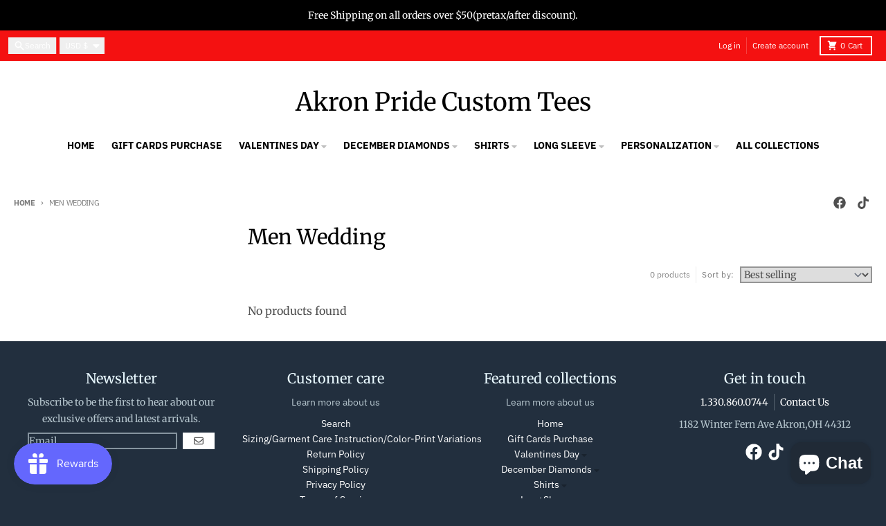

--- FILE ---
content_type: text/css
request_url: https://akronpridecustomtees.com/cdn/shop/t/22/assets/main-style.css?v=66780441752663957051756951602
body_size: 16243
content:
*,:after,:before{--tw-border-spacing-x:0;--tw-border-spacing-y:0;--tw-translate-x:0;--tw-translate-y:0;--tw-rotate:0;--tw-skew-x:0;--tw-skew-y:0;--tw-scale-x:1;--tw-scale-y:1;--tw-pan-x: ;--tw-pan-y: ;--tw-pinch-zoom: ;--tw-scroll-snap-strictness:proximity;--tw-gradient-from-position: ;--tw-gradient-via-position: ;--tw-gradient-to-position: ;--tw-ordinal: ;--tw-slashed-zero: ;--tw-numeric-figure: ;--tw-numeric-spacing: ;--tw-numeric-fraction: ;--tw-ring-inset: ;--tw-ring-offset-width:0px;--tw-ring-offset-color:#fff;--tw-ring-color:rgba(59,130,246,.5);--tw-ring-offset-shadow:0 0 transparent;--tw-ring-shadow:0 0 transparent;--tw-shadow:0 0 transparent;--tw-shadow-colored:0 0 transparent;--tw-blur: ;--tw-brightness: ;--tw-contrast: ;--tw-grayscale: ;--tw-hue-rotate: ;--tw-invert: ;--tw-saturate: ;--tw-sepia: ;--tw-drop-shadow: ;--tw-backdrop-blur: ;--tw-backdrop-brightness: ;--tw-backdrop-contrast: ;--tw-backdrop-grayscale: ;--tw-backdrop-hue-rotate: ;--tw-backdrop-invert: ;--tw-backdrop-opacity: ;--tw-backdrop-saturate: ;--tw-backdrop-sepia: ;--tw-contain-size: ;--tw-contain-layout: ;--tw-contain-paint: ;--tw-contain-style: }::backdrop{--tw-border-spacing-x:0;--tw-border-spacing-y:0;--tw-translate-x:0;--tw-translate-y:0;--tw-rotate:0;--tw-skew-x:0;--tw-skew-y:0;--tw-scale-x:1;--tw-scale-y:1;--tw-pan-x: ;--tw-pan-y: ;--tw-pinch-zoom: ;--tw-scroll-snap-strictness:proximity;--tw-gradient-from-position: ;--tw-gradient-via-position: ;--tw-gradient-to-position: ;--tw-ordinal: ;--tw-slashed-zero: ;--tw-numeric-figure: ;--tw-numeric-spacing: ;--tw-numeric-fraction: ;--tw-ring-inset: ;--tw-ring-offset-width:0px;--tw-ring-offset-color:#fff;--tw-ring-color:rgba(59,130,246,.5);--tw-ring-offset-shadow:0 0 transparent;--tw-ring-shadow:0 0 transparent;--tw-shadow:0 0 transparent;--tw-shadow-colored:0 0 transparent;--tw-blur: ;--tw-brightness: ;--tw-contrast: ;--tw-grayscale: ;--tw-hue-rotate: ;--tw-invert: ;--tw-saturate: ;--tw-sepia: ;--tw-drop-shadow: ;--tw-backdrop-blur: ;--tw-backdrop-brightness: ;--tw-backdrop-contrast: ;--tw-backdrop-grayscale: ;--tw-backdrop-hue-rotate: ;--tw-backdrop-invert: ;--tw-backdrop-opacity: ;--tw-backdrop-saturate: ;--tw-backdrop-sepia: ;--tw-contain-size: ;--tw-contain-layout: ;--tw-contain-paint: ;--tw-contain-style: }/*! tailwindcss v3.4.12 | MIT License | https://tailwindcss.com*/*,:after,:before{border:0 solid #e5e7eb;box-sizing:border-box}:after,:before{--tw-content:""}:host,html{line-height:1.5;-webkit-text-size-adjust:100%;font-family:ui-sans-serif,system-ui,-apple-system,Segoe UI,Roboto,Ubuntu,Cantarell,Noto Sans,sans-serif,Apple Color Emoji,Segoe UI Emoji,Segoe UI Symbol,Noto Color Emoji;font-feature-settings:normal;font-variation-settings:normal;-moz-tab-size:4;-o-tab-size:4;tab-size:4;-webkit-tap-highlight-color:transparent}body{line-height:inherit;margin:0}hr{border-top-width:1px;color:inherit;height:0}abbr:where([title]){text-decoration:underline;-webkit-text-decoration:underline dotted;text-decoration:underline dotted}h1,h2,h3,h4,h5,h6{font-size:inherit;font-weight:inherit}a{color:inherit;text-decoration:inherit}b,strong{font-weight:bolder}code,kbd,pre,samp{font-family:ui-monospace,SFMono-Regular,Menlo,Monaco,Consolas,Liberation Mono,Courier New,monospace;font-feature-settings:normal;font-size:1em;font-variation-settings:normal}small{font-size:80%}sub,sup{font-size:75%;line-height:0;position:relative;vertical-align:baseline}sub{bottom:-.25em}sup{top:-.5em}table{border-collapse:collapse;border-color:inherit;text-indent:0}button,input,optgroup,select,textarea{color:inherit;font-family:inherit;font-feature-settings:inherit;font-size:100%;font-variation-settings:inherit;font-weight:inherit;letter-spacing:inherit;line-height:inherit;margin:0;padding:0}button,select{text-transform:none}button,input:where([type=button]),input:where([type=reset]),input:where([type=submit]){-webkit-appearance:button;background-color:transparent;background-image:none}:-moz-focusring{outline:auto}:-moz-ui-invalid{box-shadow:none}progress{vertical-align:baseline}::-webkit-inner-spin-button,::-webkit-outer-spin-button{height:auto}[type=search]{-webkit-appearance:textfield;outline-offset:-2px}::-webkit-search-decoration{-webkit-appearance:none}::-webkit-file-upload-button{-webkit-appearance:button;font:inherit}summary{display:list-item}blockquote,dd,dl,figure,h1,h2,h3,h4,h5,h6,hr,p,pre{margin:0}fieldset{margin:0}fieldset,legend{padding:0}menu,ol,ul{list-style:none;margin:0;padding:0}dialog{padding:0}textarea{resize:vertical}input::-moz-placeholder,textarea::-moz-placeholder{color:#9ca3af;opacity:1}input::placeholder,textarea::placeholder{color:#9ca3af;opacity:1}[role=button],button{cursor:pointer}:disabled{cursor:default}audio,canvas,embed,iframe,img,object,svg,video{display:block;vertical-align:middle}img,video{height:auto;max-width:100%}[hidden]{display:none}[multiple],[type=date],[type=datetime-local],[type=email],[type=month],[type=number],[type=password],[type=search],[type=tel],[type=text],[type=time],[type=url],[type=week],input:where(:not([type])),select,textarea{-webkit-appearance:none;-moz-appearance:none;appearance:none;background-color:#fff;border-color:#6b7280;border-radius:0;border-width:1px;font-size:1rem;line-height:1.5rem;padding:.5rem .75rem;--tw-shadow:0 0 transparent}[multiple]:focus,[type=date]:focus,[type=datetime-local]:focus,[type=email]:focus,[type=month]:focus,[type=number]:focus,[type=password]:focus,[type=search]:focus,[type=tel]:focus,[type=text]:focus,[type=time]:focus,[type=url]:focus,[type=week]:focus,input:where(:not([type])):focus,select:focus,textarea:focus{outline:2px solid transparent;outline-offset:2px;--tw-ring-inset:var(--tw-empty, );--tw-ring-offset-width:0px;--tw-ring-offset-color:#fff;--tw-ring-color:#2563eb;--tw-ring-offset-shadow:var(--tw-ring-inset) 0 0 0 var(--tw-ring-offset-width) var(--tw-ring-offset-color);--tw-ring-shadow:var(--tw-ring-inset) 0 0 0 calc(1px + var(--tw-ring-offset-width)) var(--tw-ring-color);border-color:#2563eb;box-shadow:0 0 #fff,0 0 0 1px #2563eb,var(--tw-shadow);box-shadow:var(--tw-ring-offset-shadow),var(--tw-ring-shadow),var(--tw-shadow)}input::-moz-placeholder,textarea::-moz-placeholder{color:#6b7280;opacity:1}input::placeholder,textarea::placeholder{color:#6b7280;opacity:1}::-webkit-datetime-edit-fields-wrapper{padding:0}::-webkit-date-and-time-value{min-height:1.5em;text-align:inherit}::-webkit-datetime-edit{display:inline-flex}::-webkit-datetime-edit,::-webkit-datetime-edit-day-field,::-webkit-datetime-edit-hour-field,::-webkit-datetime-edit-meridiem-field,::-webkit-datetime-edit-millisecond-field,::-webkit-datetime-edit-minute-field,::-webkit-datetime-edit-month-field,::-webkit-datetime-edit-second-field,::-webkit-datetime-edit-year-field{padding-bottom:0;padding-top:0}select{background-image:url("data:image/svg+xml;charset=utf-8,%3Csvg xmlns='http://www.w3.org/2000/svg' fill='none' viewBox='0 0 20 20'%3E%3Cpath stroke='%236b7280' stroke-linecap='round' stroke-linejoin='round' stroke-width='1.5' d='m6 8 4 4 4-4'/%3E%3C/svg%3E");background-position:right .5rem center;background-repeat:no-repeat;background-size:1.5em 1.5em;padding-right:2.5rem;-webkit-print-color-adjust:exact;print-color-adjust:exact}[multiple],[size]:where(select:not([size="1"])){background-image:none;background-position:0 0;background-repeat:repeat;background-size:auto auto;background-size:initial;padding-right:.75rem;-webkit-print-color-adjust:inherit;print-color-adjust:inherit}[type=checkbox],[type=radio]{-webkit-appearance:none;-moz-appearance:none;appearance:none;background-color:#fff;background-origin:border-box;border-color:#6b7280;border-width:1px;color:#2563eb;display:inline-block;flex-shrink:0;height:1rem;padding:0;-webkit-print-color-adjust:exact;print-color-adjust:exact;-webkit-user-select:none;-moz-user-select:none;user-select:none;vertical-align:middle;width:1rem;--tw-shadow:0 0 transparent}[type=checkbox]{border-radius:0}[type=radio]{border-radius:100%}[type=checkbox]:focus,[type=radio]:focus{outline:2px solid transparent;outline-offset:2px;--tw-ring-inset:var(--tw-empty, );--tw-ring-offset-width:2px;--tw-ring-offset-color:#fff;--tw-ring-color:#2563eb;--tw-ring-offset-shadow:var(--tw-ring-inset) 0 0 0 var(--tw-ring-offset-width) var(--tw-ring-offset-color);--tw-ring-shadow:var(--tw-ring-inset) 0 0 0 calc(2px + var(--tw-ring-offset-width)) var(--tw-ring-color);box-shadow:0 0 #fff,0 0 0 4px #2563eb,var(--tw-shadow);box-shadow:var(--tw-ring-offset-shadow),var(--tw-ring-shadow),var(--tw-shadow)}[type=checkbox]:checked,[type=radio]:checked{background-color:currentColor;background-position:50%;background-repeat:no-repeat;background-size:100% 100%;border-color:transparent}[type=checkbox]:checked{background-image:url("data:image/svg+xml;charset=utf-8,%3Csvg xmlns='http://www.w3.org/2000/svg' fill='%23fff' viewBox='0 0 16 16'%3E%3Cpath d='M12.207 4.793a1 1 0 0 1 0 1.414l-5 5a1 1 0 0 1-1.414 0l-2-2a1 1 0 0 1 1.414-1.414L6.5 9.086l4.293-4.293a1 1 0 0 1 1.414 0'/%3E%3C/svg%3E")}@media (forced-colors:active){[type=checkbox]:checked{-webkit-appearance:auto;-moz-appearance:auto;appearance:auto}}[type=radio]:checked{background-image:url("data:image/svg+xml;charset=utf-8,%3Csvg xmlns='http://www.w3.org/2000/svg' fill='%23fff' viewBox='0 0 16 16'%3E%3Ccircle cx='8' cy='8' r='3'/%3E%3C/svg%3E")}@media (forced-colors:active){[type=radio]:checked{-webkit-appearance:auto;-moz-appearance:auto;appearance:auto}}[type=checkbox]:checked:focus,[type=checkbox]:checked:hover,[type=radio]:checked:focus,[type=radio]:checked:hover{background-color:currentColor;border-color:transparent}[type=checkbox]:indeterminate{background-color:currentColor;background-image:url("data:image/svg+xml;charset=utf-8,%3Csvg xmlns='http://www.w3.org/2000/svg' fill='none' viewBox='0 0 16 16'%3E%3Cpath stroke='%23fff' stroke-linecap='round' stroke-linejoin='round' stroke-width='2' d='M4 8h8'/%3E%3C/svg%3E");background-position:50%;background-repeat:no-repeat;background-size:100% 100%;border-color:transparent}@media (forced-colors:active){[type=checkbox]:indeterminate{-webkit-appearance:auto;-moz-appearance:auto;appearance:auto}}[type=checkbox]:indeterminate:focus,[type=checkbox]:indeterminate:hover{background-color:currentColor;border-color:transparent}[type=file]{background:transparent none repeat 0 0/auto auto padding-box border-box scroll;background:initial;border-color:inherit;border-radius:0;border-width:0;font-size:inherit;line-height:inherit;padding:0}[type=file]:focus{outline:1px solid ButtonText;outline:1px auto -webkit-focus-ring-color}.container{width:100%}@media (min-width:640px){.container{max-width:640px}}@media (min-width:768px){.container{max-width:768px}}@media (min-width:1024px){.container{max-width:1024px}}@media (min-width:1280px){.container{max-width:1280px}}@media (min-width:1536px){.container{max-width:1536px}}.rte{max-width:100ch}.rte :where(p):not(:where([class~=not-rte],[class~=not-rte] *)){margin-bottom:1.25em;margin-top:1.25em}.rte :where([class~=lead]):not(:where([class~=not-rte],[class~=not-rte] *)){font-size:1.25em;line-height:1.6;margin-bottom:1.2em;margin-top:1.2em}.rte :where(a):not(:where([class~=not-rte],[class~=not-rte] *)){-webkit-text-decoration:underline;text-decoration:underline}.rte :where(a strong):not(:where([class~=not-rte],[class~=not-rte] *)){color:inherit}.rte :where(blockquote strong):not(:where([class~=not-rte],[class~=not-rte] *)){color:inherit}.rte :where(thead th strong):not(:where([class~=not-rte],[class~=not-rte] *)){color:inherit}.rte :where(ol):not(:where([class~=not-rte],[class~=not-rte] *)){list-style-type:decimal;margin-bottom:1.25em;margin-top:1.25em;padding-left:1.625em}.rte :where(ol[type=A]):not(:where([class~=not-rte],[class~=not-rte] *)){list-style-type:upper-alpha}.rte :where(ol[type=a]):not(:where([class~=not-rte],[class~=not-rte] *)){list-style-type:lower-alpha}.rte :where(ol[type=A s]):not(:where([class~=not-rte],[class~=not-rte] *)){list-style-type:upper-alpha}.rte :where(ol[type=a s]):not(:where([class~=not-rte],[class~=not-rte] *)){list-style-type:lower-alpha}.rte :where(ol[type=I]):not(:where([class~=not-rte],[class~=not-rte] *)){list-style-type:upper-roman}.rte :where(ol[type=i]):not(:where([class~=not-rte],[class~=not-rte] *)){list-style-type:lower-roman}.rte :where(ol[type=I s]):not(:where([class~=not-rte],[class~=not-rte] *)){list-style-type:upper-roman}.rte :where(ol[type=i s]):not(:where([class~=not-rte],[class~=not-rte] *)){list-style-type:lower-roman}.rte :where(ol[type="1"]):not(:where([class~=not-rte],[class~=not-rte] *)){list-style-type:decimal}.rte :where(ul):not(:where([class~=not-rte],[class~=not-rte] *)){list-style-type:disc;margin-bottom:1.25em;margin-top:1.25em;padding-left:1.625em}.rte :where(ol>li):not(:where([class~=not-rte],[class~=not-rte] *))::marker{color:var(--tw-prose-counters);font-weight:400}.rte :where(ul>li):not(:where([class~=not-rte],[class~=not-rte] *))::marker{color:var(--tw-prose-bullets)}.rte :where(dt):not(:where([class~=not-rte],[class~=not-rte] *)){color:var(--tw-prose-headings);font-weight:600;margin-top:1.25em}.rte :where(hr):not(:where([class~=not-rte],[class~=not-rte] *)){background-color:var(--primary-text-color-30);border-color:var(--tw-prose-hr);border-top-width:1px;margin-bottom:3em;margin-top:3em}.rte :where(blockquote):not(:where([class~=not-rte],[class~=not-rte] *)){border-left-color:var(--primary-text-color-30);border-left-width:.25rem;font-style:italic;margin-bottom:1.6em;margin-top:1.6em;padding-left:1em;quotes:"\201c""\201d""\2018""\2019"}.rte :where(blockquote p:first-of-type):not(:where([class~=not-rte],[class~=not-rte] *)):before{content:open-quote}.rte :where(blockquote p:last-of-type):not(:where([class~=not-rte],[class~=not-rte] *)):after{content:close-quote}.rte :where(h1):not(:where([class~=not-rte],[class~=not-rte] *)){font-size:2.25em;line-height:1.1111111;margin-bottom:.8888889em;margin-top:0}.rte :where(h1 strong):not(:where([class~=not-rte],[class~=not-rte] *)){color:inherit;font-weight:900}.rte :where(h2):not(:where([class~=not-rte],[class~=not-rte] *)){font-size:1.5em;line-height:1.3333333;margin-bottom:1em;margin-top:2em}.rte :where(h2 strong):not(:where([class~=not-rte],[class~=not-rte] *)){color:inherit;font-weight:800}.rte :where(h3):not(:where([class~=not-rte],[class~=not-rte] *)){font-size:1.25em;line-height:1.6;margin-bottom:.6em;margin-top:1.6em}.rte :where(h3 strong):not(:where([class~=not-rte],[class~=not-rte] *)){color:inherit;font-weight:700}.rte :where(h4):not(:where([class~=not-rte],[class~=not-rte] *)){line-height:1.5;margin-bottom:.5em;margin-top:1.5em}.rte :where(h4 strong):not(:where([class~=not-rte],[class~=not-rte] *)){color:inherit;font-weight:700}.rte :where(img):not(:where([class~=not-rte],[class~=not-rte] *)){margin-bottom:2em;margin-top:2em}.rte :where(picture):not(:where([class~=not-rte],[class~=not-rte] *)){display:block;margin-bottom:2em;margin-top:2em}.rte :where(video):not(:where([class~=not-rte],[class~=not-rte] *)){margin-bottom:2em;margin-top:2em}.rte :where(kbd):not(:where([class~=not-rte],[class~=not-rte] *)){border-radius:.3125rem;box-shadow:0 0 0 1px rgb(var(--tw-prose-kbd-shadows)/10%),0 3px rgb(var(--tw-prose-kbd-shadows)/10%);color:var(--tw-prose-kbd);font-family:inherit;font-size:.875em;font-weight:500;padding:.1875em .375em}.rte :where(code):not(:where([class~=not-rte],[class~=not-rte] *)){font-size:.875em}.rte :where(code):not(:where([class~=not-rte],[class~=not-rte] *)):before{content:"`"}.rte :where(code):not(:where([class~=not-rte],[class~=not-rte] *)):after{content:"`"}.rte :where(h1 code):not(:where([class~=not-rte],[class~=not-rte] *)){color:inherit}.rte :where(h2 code):not(:where([class~=not-rte],[class~=not-rte] *)){color:inherit;font-size:.875em}.rte :where(h3 code):not(:where([class~=not-rte],[class~=not-rte] *)){color:inherit;font-size:.9em}.rte :where(h4 code):not(:where([class~=not-rte],[class~=not-rte] *)){color:inherit}.rte :where(blockquote code):not(:where([class~=not-rte],[class~=not-rte] *)){color:inherit}.rte :where(thead th code):not(:where([class~=not-rte],[class~=not-rte] *)){color:inherit}.rte :where(pre):not(:where([class~=not-rte],[class~=not-rte] *)){border-radius:.375rem;font-size:.875em;font-weight:400;line-height:1.7142857;margin-bottom:1.7142857em;margin-top:1.7142857em;overflow-x:auto;padding:.8571429em 1.1428571em}.rte :where(pre code):not(:where([class~=not-rte],[class~=not-rte] *)){border-radius:0;border-width:0;color:inherit;font-family:inherit;font-size:inherit;line-height:inherit;padding:0}.rte :where(pre code):not(:where([class~=not-rte],[class~=not-rte] *)):before{content:none}.rte :where(pre code):not(:where([class~=not-rte],[class~=not-rte] *)):after{content:none}.rte :where(table):not(:where([class~=not-rte],[class~=not-rte] *)){font-size:.875em;line-height:1.7142857;margin-bottom:2em;margin-top:2em;table-layout:auto;width:100%}.rte :where(thead):not(:where([class~=not-rte],[class~=not-rte] *)){border-bottom-color:var(--primary-text-color-30);border-bottom-width:1px}.rte :where(thead th):not(:where([class~=not-rte],[class~=not-rte] *)){color:var(--tw-prose-headings);font-weight:600;padding-bottom:.5714286em;padding-left:.5714286em;padding-right:.5714286em;vertical-align:bottom}.rte :where(tbody tr):not(:where([class~=not-rte],[class~=not-rte] *)){border-bottom-color:var(--primary-text-color-30);border-bottom-width:1px}.rte :where(tbody tr:last-child):not(:where([class~=not-rte],[class~=not-rte] *)){border-bottom-width:0}.rte :where(tbody td):not(:where([class~=not-rte],[class~=not-rte] *)){vertical-align:baseline}.rte :where(tfoot):not(:where([class~=not-rte],[class~=not-rte] *)){border-top-color:var(--tw-prose-th-borders);border-top-width:1px}.rte :where(tfoot td):not(:where([class~=not-rte],[class~=not-rte] *)){vertical-align:top}.rte :where(th,td):not(:where([class~=not-rte],[class~=not-rte] *)){text-align:left}.rte :where(figure>*):not(:where([class~=not-rte],[class~=not-rte] *)){margin-bottom:0;margin-top:0}.rte :where(figcaption):not(:where([class~=not-rte],[class~=not-rte] *)){color:var(--tw-prose-captions);font-size:.875em;line-height:1.4285714;margin-top:.8571429em}.rte{--tw-prose-body:#374151;--tw-prose-headings:#111827;--tw-prose-lead:#4b5563;--tw-prose-links:#111827;--tw-prose-bold:#111827;--tw-prose-counters:#6b7280;--tw-prose-bullets:#d1d5db;--tw-prose-hr:#e5e7eb;--tw-prose-quotes:#111827;--tw-prose-quote-borders:#e5e7eb;--tw-prose-captions:#6b7280;--tw-prose-kbd:#111827;--tw-prose-kbd-shadows:17 24 39;--tw-prose-code:#111827;--tw-prose-pre-code:#e5e7eb;--tw-prose-pre-bg:#1f2937;--tw-prose-th-borders:#d1d5db;--tw-prose-td-borders:#e5e7eb;--tw-prose-invert-body:#d1d5db;--tw-prose-invert-headings:#fff;--tw-prose-invert-lead:#9ca3af;--tw-prose-invert-links:#fff;--tw-prose-invert-bold:#fff;--tw-prose-invert-counters:#9ca3af;--tw-prose-invert-bullets:#4b5563;--tw-prose-invert-hr:#374151;--tw-prose-invert-quotes:#f3f4f6;--tw-prose-invert-quote-borders:#374151;--tw-prose-invert-captions:#9ca3af;--tw-prose-invert-kbd:#fff;--tw-prose-invert-kbd-shadows:255 255 255;--tw-prose-invert-code:#fff;--tw-prose-invert-pre-code:#d1d5db;--tw-prose-invert-pre-bg:rgba(0,0,0,.5);--tw-prose-invert-th-borders:#4b5563;--tw-prose-invert-td-borders:#374151;font-size:1rem;line-height:1.75}.rte :where(picture>img):not(:where([class~=not-rte],[class~=not-rte] *)){margin-bottom:0;margin-top:0}.rte :where(li):not(:where([class~=not-rte],[class~=not-rte] *)){margin-bottom:.5em;margin-top:.5em}.rte :where(ol>li):not(:where([class~=not-rte],[class~=not-rte] *)){padding-left:.375em}.rte :where(ul>li):not(:where([class~=not-rte],[class~=not-rte] *)){padding-left:.375em}.rte :where(.rte>ul>li p):not(:where([class~=not-rte],[class~=not-rte] *)){margin-bottom:.75em;margin-top:.75em}.rte :where(.rte>ul>li>p:first-child):not(:where([class~=not-rte],[class~=not-rte] *)){margin-top:1.25em}.rte :where(.rte>ul>li>p:last-child):not(:where([class~=not-rte],[class~=not-rte] *)){margin-bottom:1.25em}.rte :where(.rte>ol>li>p:first-child):not(:where([class~=not-rte],[class~=not-rte] *)){margin-top:1.25em}.rte :where(.rte>ol>li>p:last-child):not(:where([class~=not-rte],[class~=not-rte] *)){margin-bottom:1.25em}.rte :where(ul ul,ul ol,ol ul,ol ol):not(:where([class~=not-rte],[class~=not-rte] *)){margin-bottom:.75em;margin-top:.75em}.rte :where(dl):not(:where([class~=not-rte],[class~=not-rte] *)){margin-bottom:1.25em;margin-top:1.25em}.rte :where(dd):not(:where([class~=not-rte],[class~=not-rte] *)){margin-top:.5em;padding-left:1.625em}.rte :where(hr+*):not(:where([class~=not-rte],[class~=not-rte] *)){margin-top:0}.rte :where(h2+*):not(:where([class~=not-rte],[class~=not-rte] *)){margin-top:0}.rte :where(h3+*):not(:where([class~=not-rte],[class~=not-rte] *)){margin-top:0}.rte :where(h4+*):not(:where([class~=not-rte],[class~=not-rte] *)){margin-top:0}.rte :where(thead th:first-child):not(:where([class~=not-rte],[class~=not-rte] *)){padding-left:0}.rte :where(thead th:last-child):not(:where([class~=not-rte],[class~=not-rte] *)){padding-right:0}.rte :where(tbody td,tfoot td):not(:where([class~=not-rte],[class~=not-rte] *)){padding:.5714286em}.rte :where(tbody td:first-child,tfoot td:first-child):not(:where([class~=not-rte],[class~=not-rte] *)){padding-left:0}.rte :where(tbody td:last-child,tfoot td:last-child):not(:where([class~=not-rte],[class~=not-rte] *)){padding-right:0}.rte :where(figure):not(:where([class~=not-rte],[class~=not-rte] *)){margin-bottom:2em;margin-top:2em}.rte :where(.rte>:first-child):not(:where([class~=not-rte],[class~=not-rte] *)){margin-top:0}.rte :where(.rte>:last-child):not(:where([class~=not-rte],[class~=not-rte] *)){margin-bottom:0}.rte-sm{font-size:.875rem;line-height:1.7142857}.rte-sm :where(p):not(:where([class~=not-rte],[class~=not-rte] *)){margin-bottom:1.1428571em;margin-top:1.1428571em}.rte-sm :where([class~=lead]):not(:where([class~=not-rte],[class~=not-rte] *)){font-size:1.2857143em;line-height:1.5555556;margin-bottom:.8888889em;margin-top:.8888889em}.rte-sm :where(blockquote):not(:where([class~=not-rte],[class~=not-rte] *)){margin-bottom:1.3333333em;margin-top:1.3333333em;padding-left:1.1111111em}.rte-sm :where(h1):not(:where([class~=not-rte],[class~=not-rte] *)){font-size:2.1428571em;line-height:1.2;margin-bottom:.8em;margin-top:0}.rte-sm :where(h2):not(:where([class~=not-rte],[class~=not-rte] *)){font-size:1.4285714em;line-height:1.4;margin-bottom:.8em;margin-top:1.6em}.rte-sm :where(h3):not(:where([class~=not-rte],[class~=not-rte] *)){font-size:1.2857143em;line-height:1.5555556;margin-bottom:.4444444em;margin-top:1.5555556em}.rte-sm :where(h4):not(:where([class~=not-rte],[class~=not-rte] *)){line-height:1.4285714;margin-bottom:.5714286em;margin-top:1.4285714em}.rte-sm :where(img):not(:where([class~=not-rte],[class~=not-rte] *)){margin-bottom:1.7142857em;margin-top:1.7142857em}.rte-sm :where(picture):not(:where([class~=not-rte],[class~=not-rte] *)){margin-bottom:1.7142857em;margin-top:1.7142857em}.rte-sm :where(picture>img):not(:where([class~=not-rte],[class~=not-rte] *)){margin-bottom:0;margin-top:0}.rte-sm :where(video):not(:where([class~=not-rte],[class~=not-rte] *)){margin-bottom:1.7142857em;margin-top:1.7142857em}.rte-sm :where(kbd):not(:where([class~=not-rte],[class~=not-rte] *)){border-radius:.3125rem;font-size:.8571429em;padding:.1428571em .3571429em}.rte-sm :where(code):not(:where([class~=not-rte],[class~=not-rte] *)){font-size:.8571429em}.rte-sm :where(h2 code):not(:where([class~=not-rte],[class~=not-rte] *)){font-size:.9em}.rte-sm :where(h3 code):not(:where([class~=not-rte],[class~=not-rte] *)){font-size:.8888889em}.rte-sm :where(pre):not(:where([class~=not-rte],[class~=not-rte] *)){border-radius:.25rem;font-size:.8571429em;line-height:1.6666667;margin-bottom:1.6666667em;margin-top:1.6666667em;padding:.6666667em 1em}.rte-sm :where(ol):not(:where([class~=not-rte],[class~=not-rte] *)){margin-bottom:1.1428571em;margin-top:1.1428571em;padding-left:1.5714286em}.rte-sm :where(ul):not(:where([class~=not-rte],[class~=not-rte] *)){margin-bottom:1.1428571em;margin-top:1.1428571em;padding-left:1.5714286em}.rte-sm :where(li):not(:where([class~=not-rte],[class~=not-rte] *)){margin-bottom:.2857143em;margin-top:.2857143em}.rte-sm :where(ol>li):not(:where([class~=not-rte],[class~=not-rte] *)){padding-left:.4285714em}.rte-sm :where(ul>li):not(:where([class~=not-rte],[class~=not-rte] *)){padding-left:.4285714em}.rte-sm :where(.rte-sm>ul>li p):not(:where([class~=not-rte],[class~=not-rte] *)){margin-bottom:.5714286em;margin-top:.5714286em}.rte-sm :where(.rte-sm>ul>li>p:first-child):not(:where([class~=not-rte],[class~=not-rte] *)){margin-top:1.1428571em}.rte-sm :where(.rte-sm>ul>li>p:last-child):not(:where([class~=not-rte],[class~=not-rte] *)){margin-bottom:1.1428571em}.rte-sm :where(.rte-sm>ol>li>p:first-child):not(:where([class~=not-rte],[class~=not-rte] *)){margin-top:1.1428571em}.rte-sm :where(.rte-sm>ol>li>p:last-child):not(:where([class~=not-rte],[class~=not-rte] *)){margin-bottom:1.1428571em}.rte-sm :where(ul ul,ul ol,ol ul,ol ol):not(:where([class~=not-rte],[class~=not-rte] *)){margin-bottom:.5714286em;margin-top:.5714286em}.rte-sm :where(dl):not(:where([class~=not-rte],[class~=not-rte] *)){margin-bottom:1.1428571em;margin-top:1.1428571em}.rte-sm :where(dt):not(:where([class~=not-rte],[class~=not-rte] *)){margin-top:1.1428571em}.rte-sm :where(dd):not(:where([class~=not-rte],[class~=not-rte] *)){margin-top:.2857143em;padding-left:1.5714286em}.rte-sm :where(hr):not(:where([class~=not-rte],[class~=not-rte] *)){margin-bottom:2.8571429em;margin-top:2.8571429em}.rte-sm :where(hr+*):not(:where([class~=not-rte],[class~=not-rte] *)){margin-top:0}.rte-sm :where(h2+*):not(:where([class~=not-rte],[class~=not-rte] *)){margin-top:0}.rte-sm :where(h3+*):not(:where([class~=not-rte],[class~=not-rte] *)){margin-top:0}.rte-sm :where(h4+*):not(:where([class~=not-rte],[class~=not-rte] *)){margin-top:0}.rte-sm :where(table):not(:where([class~=not-rte],[class~=not-rte] *)){font-size:.8571429em;line-height:1.5}.rte-sm :where(thead th):not(:where([class~=not-rte],[class~=not-rte] *)){padding-bottom:.6666667em;padding-left:1em;padding-right:1em}.rte-sm :where(thead th:first-child):not(:where([class~=not-rte],[class~=not-rte] *)){padding-left:0}.rte-sm :where(thead th:last-child):not(:where([class~=not-rte],[class~=not-rte] *)){padding-right:0}.rte-sm :where(tbody td,tfoot td):not(:where([class~=not-rte],[class~=not-rte] *)){padding:.6666667em 1em}.rte-sm :where(tbody td:first-child,tfoot td:first-child):not(:where([class~=not-rte],[class~=not-rte] *)){padding-left:0}.rte-sm :where(tbody td:last-child,tfoot td:last-child):not(:where([class~=not-rte],[class~=not-rte] *)){padding-right:0}.rte-sm :where(figure):not(:where([class~=not-rte],[class~=not-rte] *)){margin-bottom:1.7142857em;margin-top:1.7142857em}.rte-sm :where(figure>*):not(:where([class~=not-rte],[class~=not-rte] *)){margin-bottom:0;margin-top:0}.rte-sm :where(figcaption):not(:where([class~=not-rte],[class~=not-rte] *)){font-size:.8571429em;line-height:1.3333333;margin-top:.6666667em}.rte-sm :where(.rte-sm>:first-child):not(:where([class~=not-rte],[class~=not-rte] *)){margin-top:0}.rte-sm :where(.rte-sm>:last-child):not(:where([class~=not-rte],[class~=not-rte] *)){margin-bottom:0}.aspect-h-1{--tw-aspect-h:1}.aspect-h-3{--tw-aspect-h:3}.aspect-h-9{--tw-aspect-h:9}.aspect-w-1{padding-bottom:calc(var(--tw-aspect-h)/var(--tw-aspect-w)*100%);position:relative;--tw-aspect-w:1}.aspect-w-1>*{bottom:0;height:100%;left:0;position:absolute;right:0;top:0;width:100%}.aspect-w-16{padding-bottom:calc(var(--tw-aspect-h)/var(--tw-aspect-w)*100%);position:relative;--tw-aspect-w:16}.aspect-w-16>*{bottom:0;height:100%;left:0;position:absolute;right:0;top:0;width:100%}.aspect-w-2{padding-bottom:calc(var(--tw-aspect-h)/var(--tw-aspect-w)*100%);position:relative;--tw-aspect-w:2}.aspect-w-2>*{bottom:0;height:100%;left:0;position:absolute;right:0;top:0;width:100%}.aspect-w-4{padding-bottom:calc(var(--tw-aspect-h)/var(--tw-aspect-w)*100%);position:relative;--tw-aspect-w:4}.aspect-w-4>*{bottom:0;height:100%;left:0;position:absolute;right:0;top:0;width:100%}.sr-only{height:1px;margin:-1px;overflow:hidden;padding:0;position:absolute;width:1px;clip:rect(0,0,0,0);border-width:0;white-space:nowrap}.pointer-events-none{pointer-events:none}.pointer-events-auto{pointer-events:auto}.visible{visibility:visible}.invisible{visibility:hidden}.static{position:static}.fixed{position:fixed}.absolute{position:absolute}.relative{position:relative}.sticky{position:sticky}.-inset-px{bottom:-1px;left:-1px;right:-1px;top:-1px}.inset-0{bottom:0;top:0}.inset-0,.inset-x-0{left:0;right:0}.inset-y-0{bottom:0;top:0}.-bottom-1\.5{bottom:-.375rem}.-right-1\.5{right:-.375rem}.bottom-0{bottom:0}.bottom-1{bottom:.25rem}.left-0{left:0}.left-1{left:.25rem}.left-1\/2{left:50%}.left-2{left:.5rem}.left-3{left:.75rem}.left-4{left:1rem}.right-0{right:0}.right-1{right:.25rem}.right-2{right:.5rem}.right-4{right:1rem}.top-0{top:0}.top-1{top:.25rem}.top-1\/2{top:50%}.top-2{top:.5rem}.top-3{top:.75rem}.top-full{top:100%}.z-10{z-index:10}.z-20{z-index:20}.z-30{z-index:30}.z-50{z-index:50}.z-\[1001\]{z-index:1001}.z-\[700\]{z-index:700}.col-span-1{grid-column:span 1/span 1}.col-span-10{grid-column:span 10/span 10}.col-span-11{grid-column:span 11/span 11}.col-span-12{grid-column:span 12/span 12}.col-span-2{grid-column:span 2/span 2}.col-span-3{grid-column:span 3/span 3}.col-span-4{grid-column:span 4/span 4}.col-span-5{grid-column:span 5/span 5}.col-span-6{grid-column:span 6/span 6}.col-span-7{grid-column:span 7/span 7}.col-span-8{grid-column:span 8/span 8}.col-span-9{grid-column:span 9/span 9}.col-span-full{grid-column:1/-1}.m-0\.5{margin:.125rem}.m-1{margin:.25rem}.m-2{margin:.5rem}.m-5{margin:1.25rem}.m-auto{margin:auto}.mx-2{margin-left:.5rem;margin-right:.5rem}.mx-4{margin-left:1rem;margin-right:1rem}.mx-auto{margin-left:auto;margin-right:auto}.my-0{margin-bottom:0;margin-top:0}.my-2{margin-bottom:.5rem;margin-top:.5rem}.my-4{margin-bottom:1rem;margin-top:1rem}.my-8{margin-bottom:2rem;margin-top:2rem}.\!mt-0{margin-top:0!important}.mb-0{margin-bottom:0}.mb-1{margin-bottom:.25rem}.mb-12{margin-bottom:3rem}.mb-2{margin-bottom:.5rem}.mb-3{margin-bottom:.75rem}.mb-4{margin-bottom:1rem}.mb-5{margin-bottom:1.25rem}.mb-6{margin-bottom:1.5rem}.mb-7{margin-bottom:1.75rem}.mb-8{margin-bottom:2rem}.ml-1{margin-left:.25rem}.ml-4{margin-left:1rem}.ml-auto{margin-left:auto}.mr-1{margin-right:.25rem}.mr-1\.5{margin-right:.375rem}.mr-2{margin-right:.5rem}.mt-1{margin-top:.25rem}.mt-1\.5{margin-top:.375rem}.mt-2{margin-top:.5rem}.mt-2\.5{margin-top:.625rem}.mt-3{margin-top:.75rem}.mt-4{margin-top:1rem}.mt-6{margin-top:1.5rem}.mt-7{margin-top:1.75rem}.line-clamp-2{display:-webkit-box;overflow:hidden;-webkit-box-orient:vertical;-webkit-line-clamp:2}.block{display:block}.inline-block{display:inline-block}.inline{display:inline}.flex{display:flex}.inline-flex{display:inline-flex}.table{display:table}.grid{display:grid}.hidden{display:none}.aspect-\[5\/1\]{aspect-ratio:5/1}.h-12{height:3rem}.h-16{height:4rem}.h-2\.5{height:.625rem}.h-24{height:6rem}.h-3{height:.75rem}.h-32{height:8rem}.h-4{height:1rem}.h-48{height:12rem}.h-5{height:1.25rem}.h-6{height:1.5rem}.h-8{height:2rem}.h-\[19px\]{height:19px}.h-auto{height:auto}.h-full{height:100%}.h-halfscreen{height:50vh}.h-screen{height:100vh}.max-h-10{max-height:2.5rem}.max-h-80{max-height:20rem}.min-h-\[12rem\]{min-height:12rem}.min-h-\[6rem\]{min-height:6rem}.w-0{width:0}.w-1\.5{width:.375rem}.w-1\/1{width:100%}.w-1\/10{width:10%}.w-1\/12{width:8.333333%}.w-1\/2{width:50%}.w-1\/3{width:33.333333%}.w-1\/4{width:25%}.w-1\/5{width:20%}.w-1\/6{width:16.666667%}.w-12{width:3rem}.w-16{width:4rem}.w-2\.5{width:.625rem}.w-2\/10{width:20%}.w-20{width:5rem}.w-24{width:6rem}.w-3{width:.75rem}.w-3\.5{width:.875rem}.w-3\/10{width:30%}.w-36{width:9rem}.w-4{width:1rem}.w-4\/10{width:40%}.w-40{width:10rem}.w-48{width:12rem}.w-5{width:1.25rem}.w-5\/10{width:50%}.w-6{width:1.5rem}.w-6\/10{width:60%}.w-7\/10{width:70%}.w-8{width:2rem}.w-8\/10{width:80%}.w-\[19px\]{width:19px}.w-auto{width:auto}.w-full{width:100%}.min-w-0{min-width:0}.min-w-1\/3{min-width:33.33333333%}.min-w-1\/4{min-width:25%}.max-w-1\/2{max-width:50%}.max-w-1\/3{max-width:33.33333333%}.max-w-1\/4{max-width:25%}.max-w-2xl{max-width:42rem}.max-w-4xl{max-width:56rem}.max-w-\[--logo-mobile-max-width\]{max-width:var(--logo-mobile-max-width)}.max-w-\[100ch\]{max-width:100ch}.max-w-\[10rem\]{max-width:10rem}.max-w-\[28rem\]{max-width:28rem}.max-w-\[42rem\]{max-width:42rem}.max-w-\[var\(--section-width\)\]{max-width:var(--section-width)}.max-w-lg{max-width:32rem}.max-w-md{max-width:28rem}.max-w-none{max-width:none}.max-w-screen{max-width:var(--max-width-screen)}.max-w-sm{max-width:24rem}.max-w-xl{max-width:36rem}.flex-1{flex:1 1 0%}.flex-auto{flex:1 1 auto}.flex-initial{flex:0 1 auto}.flex-none{flex:none}.shrink{flex-shrink:1}.flex-grow,.grow{flex-grow:1}.basis-auto{flex-basis:auto}.table-auto{table-layout:auto}.-translate-x-1\/2{--tw-translate-x:-50%;transform:translate(-50%,var(--tw-translate-y)) rotate(var(--tw-rotate)) skew(var(--tw-skew-x)) skewY(var(--tw-skew-y)) scaleX(var(--tw-scale-x)) scaleY(var(--tw-scale-y));transform:translate(var(--tw-translate-x),var(--tw-translate-y)) rotate(var(--tw-rotate)) skew(var(--tw-skew-x)) skewY(var(--tw-skew-y)) scaleX(var(--tw-scale-x)) scaleY(var(--tw-scale-y))}.-translate-y-1\/2{--tw-translate-y:-50%;transform:translate(var(--tw-translate-x),-50%) rotate(var(--tw-rotate)) skew(var(--tw-skew-x)) skewY(var(--tw-skew-y)) scaleX(var(--tw-scale-x)) scaleY(var(--tw-scale-y));transform:translate(var(--tw-translate-x),var(--tw-translate-y)) rotate(var(--tw-rotate)) skew(var(--tw-skew-x)) skewY(var(--tw-skew-y)) scaleX(var(--tw-scale-x)) scaleY(var(--tw-scale-y))}.translate-x-0{--tw-translate-x:0px;transform:translateY(var(--tw-translate-y)) rotate(var(--tw-rotate)) skew(var(--tw-skew-x)) skewY(var(--tw-skew-y)) scaleX(var(--tw-scale-x)) scaleY(var(--tw-scale-y));transform:translate(var(--tw-translate-x),var(--tw-translate-y)) rotate(var(--tw-rotate)) skew(var(--tw-skew-x)) skewY(var(--tw-skew-y)) scaleX(var(--tw-scale-x)) scaleY(var(--tw-scale-y))}.translate-x-full{--tw-translate-x:100%;transform:translate(100%,var(--tw-translate-y)) rotate(var(--tw-rotate)) skew(var(--tw-skew-x)) skewY(var(--tw-skew-y)) scaleX(var(--tw-scale-x)) scaleY(var(--tw-scale-y));transform:translate(var(--tw-translate-x),var(--tw-translate-y)) rotate(var(--tw-rotate)) skew(var(--tw-skew-x)) skewY(var(--tw-skew-y)) scaleX(var(--tw-scale-x)) scaleY(var(--tw-scale-y))}.scale-fractional{--tw-scale-x:1.01;--tw-scale-y:1.01;transform:translate(var(--tw-translate-x),var(--tw-translate-y)) rotate(var(--tw-rotate)) skew(var(--tw-skew-x)) skewY(var(--tw-skew-y)) scaleX(1.01) scaleY(1.01)}.scale-fractional,.transform{transform:translate(var(--tw-translate-x),var(--tw-translate-y)) rotate(var(--tw-rotate)) skew(var(--tw-skew-x)) skewY(var(--tw-skew-y)) scaleX(var(--tw-scale-x)) scaleY(var(--tw-scale-y))}.transform-gpu{transform:translate3d(var(--tw-translate-x),var(--tw-translate-y),0) rotate(var(--tw-rotate)) skew(var(--tw-skew-x)) skewY(var(--tw-skew-y)) scaleX(var(--tw-scale-x)) scaleY(var(--tw-scale-y))}@keyframes ping{75%,to{opacity:0;transform:scale(2)}}.animate-ping{animation:ping 1s cubic-bezier(0,0,.2,1) infinite}.cursor-default{cursor:default}.cursor-pointer{cursor:pointer}.select-none{-webkit-user-select:none;-moz-user-select:none;user-select:none}.scroll-py-2{scroll-padding-bottom:.5rem;scroll-padding-top:.5rem}.list-disc{list-style-type:disc}.appearance-none{-webkit-appearance:none;-moz-appearance:none;appearance:none}.grid-flow-row{grid-auto-flow:row}.auto-rows-auto{grid-auto-rows:auto}.grid-cols-1{grid-template-columns:repeat(1,minmax(0,1fr))}.grid-cols-10{grid-template-columns:repeat(10,minmax(0,1fr))}.grid-cols-11{grid-template-columns:repeat(11,minmax(0,1fr))}.grid-cols-12{grid-template-columns:repeat(12,minmax(0,1fr))}.grid-cols-2{grid-template-columns:repeat(2,minmax(0,1fr))}.grid-cols-3{grid-template-columns:repeat(3,minmax(0,1fr))}.grid-cols-4{grid-template-columns:repeat(4,minmax(0,1fr))}.grid-cols-5{grid-template-columns:repeat(5,minmax(0,1fr))}.grid-cols-6{grid-template-columns:repeat(6,minmax(0,1fr))}.grid-cols-7{grid-template-columns:repeat(7,minmax(0,1fr))}.grid-cols-8{grid-template-columns:repeat(8,minmax(0,1fr))}.grid-cols-9{grid-template-columns:repeat(9,minmax(0,1fr))}.flex-row{flex-direction:row}.flex-row-reverse{flex-direction:row-reverse}.flex-col{flex-direction:column}.flex-wrap{flex-wrap:wrap}.content-center{align-content:center}.items-start{align-items:flex-start}.items-end{align-items:flex-end}.items-center{align-items:center}.items-baseline{align-items:baseline}.items-stretch{align-items:stretch}.justify-start{justify-content:flex-start}.justify-end{justify-content:flex-end}.justify-center{justify-content:center}.justify-between{justify-content:space-between}.gap-0{gap:0}.gap-1{gap:.25rem}.gap-2{gap:.5rem}.gap-3{gap:.75rem}.gap-4{gap:1rem}.gap-5{gap:1.25rem}.gap-6{gap:1.5rem}.space-x-1>:not([hidden])~:not([hidden]){--tw-space-x-reverse:0;margin-left:.25rem;margin-left:calc(.25rem*(1 - var(--tw-space-x-reverse)));margin-right:0;margin-right:calc(.25rem*var(--tw-space-x-reverse))}.space-x-2>:not([hidden])~:not([hidden]){--tw-space-x-reverse:0;margin-left:.5rem;margin-left:calc(.5rem*(1 - var(--tw-space-x-reverse)));margin-right:0;margin-right:calc(.5rem*var(--tw-space-x-reverse))}.space-x-4>:not([hidden])~:not([hidden]){--tw-space-x-reverse:0;margin-left:1rem;margin-left:calc(1rem*(1 - var(--tw-space-x-reverse)));margin-right:0;margin-right:calc(1rem*var(--tw-space-x-reverse))}.space-y-1>:not([hidden])~:not([hidden]){--tw-space-y-reverse:0;margin-bottom:0;margin-bottom:calc(.25rem*var(--tw-space-y-reverse));margin-top:.25rem;margin-top:calc(.25rem*(1 - var(--tw-space-y-reverse)))}.space-y-1\.5>:not([hidden])~:not([hidden]){--tw-space-y-reverse:0;margin-bottom:0;margin-bottom:calc(.375rem*var(--tw-space-y-reverse));margin-top:.375rem;margin-top:calc(.375rem*(1 - var(--tw-space-y-reverse)))}.space-y-12>:not([hidden])~:not([hidden]){--tw-space-y-reverse:0;margin-bottom:0;margin-bottom:calc(3rem*var(--tw-space-y-reverse));margin-top:3rem;margin-top:calc(3rem*(1 - var(--tw-space-y-reverse)))}.space-y-2>:not([hidden])~:not([hidden]){--tw-space-y-reverse:0;margin-bottom:0;margin-bottom:calc(.5rem*var(--tw-space-y-reverse));margin-top:.5rem;margin-top:calc(.5rem*(1 - var(--tw-space-y-reverse)))}.space-y-3>:not([hidden])~:not([hidden]){--tw-space-y-reverse:0;margin-bottom:0;margin-bottom:calc(.75rem*var(--tw-space-y-reverse));margin-top:.75rem;margin-top:calc(.75rem*(1 - var(--tw-space-y-reverse)))}.space-y-4>:not([hidden])~:not([hidden]){--tw-space-y-reverse:0;margin-bottom:0;margin-bottom:calc(1rem*var(--tw-space-y-reverse));margin-top:1rem;margin-top:calc(1rem*(1 - var(--tw-space-y-reverse)))}.space-y-5>:not([hidden])~:not([hidden]){--tw-space-y-reverse:0;margin-bottom:0;margin-bottom:calc(1.25rem*var(--tw-space-y-reverse));margin-top:1.25rem;margin-top:calc(1.25rem*(1 - var(--tw-space-y-reverse)))}.space-y-6>:not([hidden])~:not([hidden]){--tw-space-y-reverse:0;margin-bottom:0;margin-bottom:calc(1.5rem*var(--tw-space-y-reverse));margin-top:1.5rem;margin-top:calc(1.5rem*(1 - var(--tw-space-y-reverse)))}.space-y-7>:not([hidden])~:not([hidden]){--tw-space-y-reverse:0;margin-bottom:0;margin-bottom:calc(1.75rem*var(--tw-space-y-reverse));margin-top:1.75rem;margin-top:calc(1.75rem*(1 - var(--tw-space-y-reverse)))}.space-y-8>:not([hidden])~:not([hidden]){--tw-space-y-reverse:0;margin-bottom:0;margin-bottom:calc(2rem*var(--tw-space-y-reverse));margin-top:2rem;margin-top:calc(2rem*(1 - var(--tw-space-y-reverse)))}.divide-x>:not([hidden])~:not([hidden]){--tw-divide-x-reverse:0;border-left-width:1px;border-left-width:calc(1px*(1 - var(--tw-divide-x-reverse)));border-right-width:0;border-right-width:calc(1px*var(--tw-divide-x-reverse))}.divide-x-2>:not([hidden])~:not([hidden]){--tw-divide-x-reverse:0;border-left-width:2px;border-left-width:calc(2px*(1 - var(--tw-divide-x-reverse)));border-right-width:0;border-right-width:calc(2px*var(--tw-divide-x-reverse))}.divide-y>:not([hidden])~:not([hidden]){--tw-divide-y-reverse:0;border-bottom-width:0;border-bottom-width:calc(1px*var(--tw-divide-y-reverse));border-top-width:1px;border-top-width:calc(1px*(1 - var(--tw-divide-y-reverse)))}.divide-y-2>:not([hidden])~:not([hidden]){--tw-divide-y-reverse:0;border-bottom-width:0;border-bottom-width:calc(2px*var(--tw-divide-y-reverse));border-top-width:2px;border-top-width:calc(2px*(1 - var(--tw-divide-y-reverse)))}.divide-primary-section-border>:not([hidden])~:not([hidden]){border-color:var(--primary-section-border-color)}.divide-primary-text-20>:not([hidden])~:not([hidden]){border-color:var(--primary-text-color-20)}.divide-primary-text-30>:not([hidden])~:not([hidden]){border-color:var(--primary-text-color-30)}.divide-section-text-20>:not([hidden])~:not([hidden]){border-color:var(--section-text-color-20)}.divide-section-text-25>:not([hidden])~:not([hidden]){border-color:var(--section-text-color-25)}.self-center{align-self:center}.overflow-hidden{overflow:hidden}.overflow-y-auto{overflow-y:auto}.whitespace-nowrap{white-space:nowrap}.break-words{word-wrap:break-word}.rounded{border-radius:.25rem}.rounded-full{border-radius:9999px}.rounded-sm{border-radius:.125rem}.rounded-l-sm{border-bottom-left-radius:.125rem;border-top-left-radius:.125rem}.rounded-r-sm{border-bottom-right-radius:.125rem;border-top-right-radius:.125rem}.border{border-width:1px}.border-0{border-width:0}.border-2{border-width:2px}.border-x-2{border-left-width:2px;border-right-width:2px}.border-y{border-top-width:1px}.border-b,.border-y{border-bottom-width:1px}.border-r{border-right-width:1px}.border-t{border-top-width:1px}.border-t-2{border-top-width:2px}.border-solid{border-style:solid}.border-primary-background{border-color:var(--primary-background-color)}.border-primary-section-border{border-color:var(--primary-section-border-color)}.border-primary-text{border-color:var(--primary-text-color)}.border-primary-text-10{border-color:var(--primary-text-color-10)}.border-primary-text-20{border-color:var(--primary-text-color-20)}.border-primary-text-30{border-color:var(--primary-text-color-30)}.border-primary-text-50{border-color:var(--primary-text-color-50)}.border-section-primary{border-color:var(--section-primary-border-color)}.border-section-text{border-color:var(--section-text-color)}.bg-black{--tw-bg-opacity:1;background-color:#000;background-color:rgba(0,0,0,var(--tw-bg-opacity))}.bg-header-accent{background-color:var(--header-accent-color)}.bg-header-background{background-color:var(--header-background-color)}.bg-header-text{background-color:var(--header-text-color)}.bg-primary-accent{background-color:var(--primary-accent-color)}.bg-primary-accent-80{background-color:var(--primary-accent-color-80)}.bg-primary-background{background-color:var(--primary-background-color)}.bg-primary-secondary-background{background-color:var(--primary-secondary-background-color)}.bg-primary-secondary-background-50{background-color:var(--primary-secondary-background-color-50)}.bg-primary-text-10{background-color:var(--primary-text-color-10)}.bg-section-accent{background-color:var(--section-accent-color)}.bg-section-background{background-color:var(--section-background-color)}.bg-section-overlay{background-color:var(--section-overlay-color)}.bg-transparent{background-color:transparent}.bg-opacity-25{--tw-bg-opacity:.25}.bg-cover{background-size:cover}.bg-center{background-position:50%}.bg-no-repeat{background-repeat:no-repeat}.fill-current{fill:currentColor}.stroke-2{stroke-width:2}.object-contain{-o-object-fit:contain;object-fit:contain}.object-cover{-o-object-fit:cover;object-fit:cover}.p-0{padding:0}.p-1{padding:.25rem}.p-2{padding:.5rem}.p-3{padding:.75rem}.p-4{padding:1rem}.p-5{padding:1.25rem}.p-7{padding:1.75rem}.px-1{padding-left:.25rem;padding-right:.25rem}.px-10{padding-left:2.5rem;padding-right:2.5rem}.px-2{padding-left:.5rem;padding-right:.5rem}.px-3{padding-left:.75rem;padding-right:.75rem}.px-4{padding-left:1rem;padding-right:1rem}.px-5{padding-left:1.25rem;padding-right:1.25rem}.px-rail{padding-left:var(--spacing-rail);padding-right:var(--spacing-rail)}.py-0\.5{padding-bottom:.125rem;padding-top:.125rem}.py-1{padding-bottom:.25rem;padding-top:.25rem}.py-12{padding-bottom:3rem;padding-top:3rem}.py-16{padding-bottom:4rem;padding-top:4rem}.py-2{padding-bottom:.5rem;padding-top:.5rem}.py-3{padding-bottom:.75rem;padding-top:.75rem}.py-4{padding-bottom:1rem;padding-top:1rem}.py-5{padding-bottom:1.25rem;padding-top:1.25rem}.py-6{padding-bottom:1.5rem;padding-top:1.5rem}.py-8{padding-bottom:2rem;padding-top:2rem}.py-section{padding-bottom:var(--spacing-section);padding-top:var(--spacing-section)}.pb-0{padding-bottom:0}.pb-0\.5{padding-bottom:.125rem}.pb-1{padding-bottom:.25rem}.pb-2{padding-bottom:.5rem}.pb-4{padding-bottom:1rem}.pb-5{padding-bottom:1.25rem}.pb-6{padding-bottom:1.5rem}.pb-8{padding-bottom:2rem}.pb-section{padding-bottom:var(--spacing-section)}.pl-1{padding-left:.25rem}.pl-10{padding-left:2.5rem}.pl-2{padding-left:.5rem}.pr-1\.5{padding-right:.375rem}.pr-2{padding-right:.5rem}.pr-3{padding-right:.75rem}.pr-4{padding-right:1rem}.pt-0{padding-top:0}.pt-0\.5{padding-top:.125rem}.pt-1{padding-top:.25rem}.pt-2{padding-top:.5rem}.pt-4{padding-top:1rem}.pt-5{padding-top:1.25rem}.pt-6{padding-top:1.5rem}.pt-section{padding-top:var(--spacing-section)}.text-left{text-align:left}.text-center{text-align:center}.text-right{text-align:right}.font-body{font-family:var(--body-font-family)}.font-heading{font-family:var(--heading-font-family)}.font-navigation{font-family:var(--navigation-font-family)}.text-2xl{font-size:1.5rem;line-height:2rem}.text-2xs{font-size:.6875rem}.text-3xl{font-size:1.875rem;line-height:2.25rem}.text-4xl{font-size:2.25rem;line-height:2.5rem}.text-base{font-size:1rem;line-height:1.5rem}.text-lg{font-size:1.125rem;line-height:1.75rem}.text-sm{font-size:.875rem;line-height:1.25rem}.text-xl{font-size:1.25rem;line-height:1.75rem}.text-xs{font-size:.75rem;line-height:1rem}.font-bold{font-weight:700}.font-weight-body{font-weight:var(--body-weight)}.font-weight-body-bolder{font-weight:var(--body-weight-bolder)}.font-weight-heading{font-weight:var(--heading-weight)}.font-weight-navigation{font-weight:var(--navigation-weight)}.font-weight-navigation-bolder{font-weight:var(--navigation-weight-bolder)}.uppercase{text-transform:uppercase}.capitalize{text-transform:capitalize}.normal-case{text-transform:none}.italic{font-style:italic}.not-italic{font-style:normal}.leading-none{line-height:1}.leading-tight{line-height:1.25}.tracking-normal{letter-spacing:0}.tracking-tight{letter-spacing:-.025em}.tracking-wide{letter-spacing:.025em}.tracking-wider{letter-spacing:.05em}.text-gray-500{--tw-text-opacity:1;color:#6b7280;color:rgba(107,114,128,var(--tw-text-opacity))}.text-header-background{color:var(--header-background-color)}.text-header-text{color:var(--header-text-color)}.text-header-title{color:var(--header-title-color)}.text-primary-accent{color:var(--primary-accent-color)}.text-primary-accent-text{color:var(--primary-accent-text-color)}.text-primary-background{color:var(--primary-background-color)}.text-primary-text{color:var(--primary-text-color)}.text-primary-text-50{color:var(--primary-text-color-50)}.text-primary-text-60{color:var(--primary-text-color-60)}.text-primary-text-70{color:var(--primary-text-color-70)}.text-primary-text-80{color:var(--primary-text-color-80)}.text-primary-text-90{color:var(--primary-text-color-90)}.text-red-600{--tw-text-opacity:1;color:#dc2626;color:rgba(220,38,38,var(--tw-text-opacity))}.text-section-accent{color:var(--section-accent-color)}.text-section-accent-text{color:var(--section-accent-text-color)}.text-section-text{color:var(--section-text-color)}.text-section-text-75{color:var(--section-text-color-75)}.text-section-text-80{color:var(--section-text-color-80)}.text-section-title{color:var(--section-title-color)}.underline{text-decoration-line:underline}.placeholder-section-text-75::-moz-placeholder{color:var(--section-text-color-75)}.placeholder-section-text-75::placeholder{color:var(--section-text-color-75)}.opacity-0{opacity:0}.opacity-50{opacity:.5}.opacity-70{opacity:.7}.opacity-75{opacity:.75}.shadow-2xl{--tw-shadow:0 25px 50px -12px rgba(0,0,0,.25);--tw-shadow-colored:0 25px 50px -12px var(--tw-shadow-color);box-shadow:0 0 transparent,0 0 transparent,0 25px 50px -12px #00000040;box-shadow:var(--tw-ring-offset-shadow,0 0 transparent),var(--tw-ring-shadow,0 0 transparent),var(--tw-shadow)}.shadow-\[0_35px_20px_35px_rgba\(0\,0\,0\,0\.1\)\]{--tw-shadow:0 35px 20px 35px rgba(0,0,0,.1);--tw-shadow-colored:0 35px 20px 35px var(--tw-shadow-color);box-shadow:0 0 transparent,0 0 transparent,0 35px 20px 35px #0000001a;box-shadow:var(--tw-ring-offset-shadow,0 0 transparent),var(--tw-ring-shadow,0 0 transparent),var(--tw-shadow)}.shadow-inner{--tw-shadow:inset 0 2px 4px 0 rgba(0,0,0,.05);--tw-shadow-colored:inset 0 2px 4px 0 var(--tw-shadow-color);box-shadow:0 0 transparent,0 0 transparent,inset 0 2px 4px #0000000d;box-shadow:var(--tw-ring-offset-shadow,0 0 transparent),var(--tw-ring-shadow,0 0 transparent),var(--tw-shadow)}.shadow-md{--tw-shadow:0 4px 6px -1px rgba(0,0,0,.1),0 2px 4px -2px rgba(0,0,0,.1);--tw-shadow-colored:0 4px 6px -1px var(--tw-shadow-color),0 2px 4px -2px var(--tw-shadow-color);box-shadow:0 0 transparent,0 0 transparent,0 4px 6px -1px #0000001a,0 2px 4px -2px #0000001a;box-shadow:var(--tw-ring-offset-shadow,0 0 transparent),var(--tw-ring-shadow,0 0 transparent),var(--tw-shadow)}.outline-none{outline:2px solid transparent;outline-offset:2px}.outline{outline-style:solid}.ring-1{--tw-ring-offset-shadow:var(--tw-ring-inset) 0 0 0 var(--tw-ring-offset-width) var(--tw-ring-offset-color);--tw-ring-shadow:var(--tw-ring-inset) 0 0 0 calc(1px + var(--tw-ring-offset-width)) var(--tw-ring-color);box-shadow:0 0 #fff,0 0 0 1px #2563eb,0 0 transparent;box-shadow:var(--tw-ring-offset-shadow),var(--tw-ring-shadow),var(--tw-shadow,0 0 transparent)}.ring-2{--tw-ring-offset-shadow:var(--tw-ring-inset) 0 0 0 var(--tw-ring-offset-width) var(--tw-ring-offset-color);--tw-ring-shadow:var(--tw-ring-inset) 0 0 0 calc(2px + var(--tw-ring-offset-width)) var(--tw-ring-color);box-shadow:0 0 #fff,0 0 0 4px #2563eb,0 0 transparent;box-shadow:var(--tw-ring-offset-shadow),var(--tw-ring-shadow),var(--tw-shadow,0 0 transparent)}.ring-black{--tw-ring-opacity:1;--tw-ring-color:rgba(0,0,0,var(--tw-ring-opacity))}.ring-primary-accent{--tw-ring-color:var(--primary-accent-color)}.ring-primary-background{--tw-ring-color:var(--primary-background-color)}.ring-primary-text{--tw-ring-color:var(--primary-text-color)}.ring-opacity-5{--tw-ring-opacity:.05}.ring-offset-2{--tw-ring-offset-width:2px}.blur{--tw-blur:blur(8px);filter:blur(8px) var(--tw-brightness) var(--tw-contrast) var(--tw-grayscale) var(--tw-hue-rotate) var(--tw-invert) var(--tw-saturate) var(--tw-sepia) var(--tw-drop-shadow);filter:var(--tw-blur) var(--tw-brightness) var(--tw-contrast) var(--tw-grayscale) var(--tw-hue-rotate) var(--tw-invert) var(--tw-saturate) var(--tw-sepia) var(--tw-drop-shadow)}.drop-shadow{--tw-drop-shadow:drop-shadow(0 1px 2px rgba(0,0,0,.1)) drop-shadow(0 1px 1px rgba(0,0,0,.06));filter:var(--tw-blur) var(--tw-brightness) var(--tw-contrast) var(--tw-grayscale) var(--tw-hue-rotate) var(--tw-invert) var(--tw-saturate) var(--tw-sepia) drop-shadow(0 1px 2px rgba(0,0,0,.1)) drop-shadow(0 1px 1px rgba(0,0,0,.06));filter:var(--tw-blur) var(--tw-brightness) var(--tw-contrast) var(--tw-grayscale) var(--tw-hue-rotate) var(--tw-invert) var(--tw-saturate) var(--tw-sepia) var(--tw-drop-shadow)}.drop-shadow-sm{--tw-drop-shadow:drop-shadow(0 1px 1px rgba(0,0,0,.05));filter:var(--tw-blur) var(--tw-brightness) var(--tw-contrast) var(--tw-grayscale) var(--tw-hue-rotate) var(--tw-invert) var(--tw-saturate) var(--tw-sepia) drop-shadow(0 1px 1px rgba(0,0,0,.05))}.drop-shadow-sm,.filter{filter:var(--tw-blur) var(--tw-brightness) var(--tw-contrast) var(--tw-grayscale) var(--tw-hue-rotate) var(--tw-invert) var(--tw-saturate) var(--tw-sepia) var(--tw-drop-shadow)}.transition{transition-duration:.15s;transition-property:color,background-color,border-color,text-decoration-color,fill,stroke,opacity,box-shadow,transform,filter,-webkit-backdrop-filter;transition-property:color,background-color,border-color,text-decoration-color,fill,stroke,opacity,box-shadow,transform,filter,backdrop-filter;transition-property:color,background-color,border-color,text-decoration-color,fill,stroke,opacity,box-shadow,transform,filter,backdrop-filter,-webkit-backdrop-filter;transition-timing-function:cubic-bezier(.4,0,.2,1)}.transition-all{transition-duration:.15s;transition-property:all;transition-timing-function:cubic-bezier(.4,0,.2,1)}.transition-colors{transition-duration:.15s;transition-property:color,background-color,border-color,text-decoration-color,fill,stroke;transition-timing-function:cubic-bezier(.4,0,.2,1)}.transition-opacity{transition-duration:.15s;transition-property:opacity;transition-timing-function:cubic-bezier(.4,0,.2,1)}.transition-transform{transition-duration:.15s;transition-property:transform;transition-timing-function:cubic-bezier(.4,0,.2,1)}.duration-1000{transition-duration:1s}.duration-2000{transition-duration:2s}.duration-300{transition-duration:.3s}.duration-500{transition-duration:.5s}.ease-in-out{transition-timing-function:cubic-bezier(.4,0,.2,1)}.ease-out{transition-timing-function:cubic-bezier(0,0,.2,1)}.skip-to-content-link{height:1px;margin:-1px;overflow:hidden;padding:0;position:absolute;width:1px;clip:rect(0,0,0,0);border-width:0;white-space:nowrap}.skip-to-content-link:focus{height:auto;margin:0;overflow:visible;position:static;width:auto;clip:auto;background-color:var(--primary-background-color);padding:.5rem 1rem;position:absolute;white-space:normal;z-index:50;--tw-ring-offset-shadow:var(--tw-ring-inset) 0 0 0 var(--tw-ring-offset-width) var(--tw-ring-offset-color);--tw-ring-shadow:var(--tw-ring-inset) 0 0 0 calc(3px + var(--tw-ring-offset-width)) var(--tw-ring-color);box-shadow:0 0 #fff,var(--tw-ring-shadow),0 0 transparent;box-shadow:var(--tw-ring-offset-shadow),var(--tw-ring-shadow),var(--tw-shadow,0 0 transparent)}a:focus,button:focus,details>summary:focus{outline:2px solid transparent;outline-offset:2px}a:focus-visible,button:focus-visible,details>summary:focus-visible{--tw-ring-offset-shadow:var(--tw-ring-inset) 0 0 0 var(--tw-ring-offset-width) var(--tw-ring-offset-color);--tw-ring-shadow:var(--tw-ring-inset) 0 0 0 calc(2px + var(--tw-ring-offset-width)) var(--tw-ring-color);box-shadow:0 0 #fff,0 0 0 4px #2563eb,0 0 transparent;box-shadow:var(--tw-ring-offset-shadow),var(--tw-ring-shadow),var(--tw-shadow,0 0 transparent);--tw-ring-color:var(--primary-accent-color)}html.no-js .no-js-hidden{display:none!important}html{color:var(--primary-text-color);font-size:var(--base-font-size)}.h1,.h2,.h3,.h4,.h5,.h6,h1,h2,h3,h4,h5,h6{color:var(--primary-title-color);font-family:var(--heading-font-family);font-weight:var(--heading-weight);text-transform:var(--heading-capitalize)}.text-align-section{text-align:var(--text-align-section)}.rte a{color:var(--section-accent-color)}.rte img{margin-bottom:0;margin-top:0}.rte img[style*=float]{margin:0}.rte img[style*=float][style*="float: left"]{margin-right:.5rem}.rte img[style*=float][style*="float: right"]{margin-left:.5rem}.rte iframe[src*=vimeo],.rte iframe[src*=youtube],.rte video{aspect-ratio:16/9;height:auto;width:100%}.rte:after{clear:both;content:"";display:block}.rte :where(li):not(:where([class~=not-rte] *)){margin-bottom:0;margin-top:0}.shopify-policy__container{margin-left:auto;margin-right:auto;max-width:var(--max-width-screen)}.shopify-policy__container>:not([hidden])~:not([hidden]){--tw-space-y-reverse:0;margin-bottom:0;margin-bottom:calc(1.5rem*var(--tw-space-y-reverse));margin-top:1.5rem;margin-top:calc(1.5rem*(1 - var(--tw-space-y-reverse)))}.shopify-policy__container{padding:var(--spacing-section) var(--spacing-rail)}.shopify-policy__title{border-bottom-width:1px;border-color:var(--primary-section-border-color);margin-bottom:1.5rem;padding-bottom:1rem}.shopify-policy__title h1{font-size:1.875rem;line-height:2.25rem;text-align:center}@media (min-width:768px){.shopify-policy__title h1{font-size:2.25rem;line-height:2.5rem}}.shopify-policy__body .rte{margin-left:auto;margin-right:auto}.label:not(.label--accent),label,legend{color:var(--section-text-color-75);display:block;font-family:var(--navigation-font-family);font-size:.75rem;letter-spacing:.05em;line-height:1rem;padding-bottom:.25rem;text-transform:uppercase}[multiple],[type=date],[type=datetime-local],[type=email],[type=month],[type=number],[type=password],[type=search],[type=tel],[type=text],[type=time],[type=url],[type=week],select,textarea{border-color:var(--section-text-color-50);border-width:2px;line-height:1;width:100%}[multiple]:focus,[type=date]:focus,[type=datetime-local]:focus,[type=email]:focus,[type=month]:focus,[type=number]:focus,[type=password]:focus,[type=search]:focus,[type=tel]:focus,[type=text]:focus,[type=time]:focus,[type=url]:focus,[type=week]:focus,select:focus,textarea:focus{border-color:var(--section-text-color);--tw-ring-color:var(--section-text-color)}select{line-height:1.5}[type=checkbox],[type=radio]{border-color:var(--section-text-color-50);color:currentColor}[type=checkbox]:focus,[type=radio]:focus{--tw-ring-color:var(--section-text-color)}fieldset legend{color:var(--section-text-color-75);display:block;font-family:var(--navigation-font-family);font-size:.75rem;letter-spacing:.05em;line-height:1rem;padding-bottom:.25rem;padding-top:1rem;text-transform:uppercase}fieldset label{color:var(--section-text-color);display:inline-block;font-family:var(--body-font-family);font-size:1rem;letter-spacing:0;line-height:1.5rem;padding:0 .5rem;text-transform:none}input[type=search]{-moz-appearance:none;appearance:none;-webkit-appearance:none;border-radius:0}input[type=search]::-webkit-search-cancel-button,input[type=search]::-webkit-search-decoration,input[type=search]::-webkit-search-results-button,input[type=search]::-webkit-search-results-decoration{-webkit-appearance:none}.contact-form label,.contact-form legend,.contact-form span.label,.contact-form span.legend{font-size:.6875rem;font-weight:var(--navigation-weight-bolder);letter-spacing:0;padding-top:0}.shopify-challenge__container{padding:4rem 0}.error-message{display:block;margin:1rem auto;width:50%;--tw-bg-opacity:1;background-color:#fff;background-color:rgba(255,255,255,var(--tw-bg-opacity));font-weight:700;padding:.5rem;--tw-text-opacity:1;color:#b91c1c;color:rgba(185,28,28,var(--tw-text-opacity));--tw-shadow:0 10px 15px -3px rgba(0,0,0,.1),0 4px 6px -4px rgba(0,0,0,.1);--tw-shadow-colored:0 10px 15px -3px var(--tw-shadow-color),0 4px 6px -4px var(--tw-shadow-color);box-shadow:0 0 transparent,0 0 transparent,0 10px 15px -3px #0000001a,0 4px 6px -4px #0000001a;box-shadow:var(--tw-ring-offset-shadow,0 0 transparent),var(--tw-ring-shadow,0 0 transparent),var(--tw-shadow)}.disclosure__button{align-items:center;display:flex;padding:.25rem}.disclosure__button span{padding-left:.25rem;padding-right:.25rem}.disclosure__button svg{height:.75rem;width:.75rem}.disclosure__list{background-color:var(--section-background-color);border-color:var(--section-text-color-20);border-width:1px;left:-1px;max-height:20rem;overflow-y:auto;padding-bottom:.125rem;padding-top:.125rem;position:absolute;top:calc(100% + .25rem);z-index:50}.disclosure__list[hidden]{display:none}.disclosure__link{display:block;margin-left:.125rem;margin-right:.125rem;padding:.5rem 2rem .5rem .75rem;white-space:nowrap}.disclosure__link--current,.disclosure__link:focus,.disclosure__link:hover{text-decoration-line:underline}.responsive-image__wrapper{margin:0 auto;overflow:hidden;position:relative;width:100%}.no-js .responsive-image__wrapper{display:none}.responsive-image__wrapper:before{content:"";display:block;position:relative}.responsive-image__wrapper img{display:block;width:100%}.responsive-image__wrapper--full-height{height:100%}.responsive-image__image{display:block;height:100%;left:0;position:absolute;top:0;width:100%}.responsive-image__image:focus{outline-offset:-4px}.responsive-fill-image{height:100%;-o-object-fit:cover;object-fit:cover;-o-object-position:center;object-position:center;-o-object-position:var(--section-object-position);object-position:var(--section-object-position);width:100%}.placeholder-svg{background-color:var(--primary-text-color-10);display:block;fill:currentColor;color:var(--primary-text-color-30)}.placeholder-svg,svg.icon{height:100%;width:100%}.button,.rte .button{border-radius:0;text-decoration-line:none;transition-duration:.15s;transition-property:color,background-color,border-color,text-decoration-color,fill,stroke;transition-timing-function:cubic-bezier(.4,0,.2,1)}.button--solid,.rte .button--solid{background-color:var(--section-accent-color);color:var(--section-accent-text-color);display:inline-block;font-family:var(--navigation-font-family);font-size:.875rem;font-weight:var(--navigation-weight-bolder);line-height:1.25rem;padding:.25rem 1.5rem;text-transform:uppercase}.button--solid:focus,.button--solid:hover,.rte .button--solid:focus,.rte .button--solid:hover{background-color:var(--section-accent-hover-color)}.button--minimal,.rte .button--minimal{align-items:center;display:flex;padding-left:1rem;padding-right:1rem}.button--outline,.rte .button--outline{border-color:var(--section-primary-border-color);border-style:solid;border-width:2px;color:var(--section-text-color);display:inline-block;font-family:var(--navigation-font-family);font-size:.75rem;font-weight:var(--navigation-weight-bolder);line-height:1rem;padding:.25rem 1.5rem;text-transform:uppercase}.button--outline:focus,.button--outline:hover,.rte .button--outline:focus,.rte .button--outline:hover{border-color:var(--section-accent-color);color:var(--section-accent-color)}.button--large,.rte .button--large{font-size:.875rem;line-height:1.25rem}.button--small,.rte .button--small{font-size:.6875rem;padding-left:1rem;padding-right:1rem}.button--full-width{border-color:var(--primary-text-color-80);border-width:2px;color:var(--primary-text-color);font-family:var(--navigation-font-family);font-size:.875rem;font-weight:var(--navigation-weight-bolder);line-height:1.25rem;min-height:46px;text-align:center;text-transform:uppercase;width:100%}.button--primary{background-color:var(--primary-accent-color);border-width:0;color:var(--primary-accent-text-color)}.button--primary:focus,.button--primary:hover{background-color:var(--section-accent-hover-color);border-color:var(--primary-accent-color);--tw-ring-offset-shadow:var(--tw-ring-inset) 0 0 0 var(--tw-ring-offset-width) var(--tw-ring-offset-color);--tw-ring-shadow:var(--tw-ring-inset) 0 0 0 calc(1px + var(--tw-ring-offset-width)) var(--tw-ring-color);box-shadow:0 0 #fff,0 0 0 1px #2563eb,0 0 transparent;box-shadow:var(--tw-ring-offset-shadow),var(--tw-ring-shadow),var(--tw-shadow,0 0 transparent);--tw-ring-color:var(--primary-accent-color)}.button--primary[disabled]{cursor:not-allowed;opacity:.6}.button--primary[disabled]:hover{background-color:var(--primary-accent-color);border-width:0;color:var(--primary-accent-text-color);--tw-ring-offset-shadow:var(--tw-ring-inset) 0 0 0 var(--tw-ring-offset-width) var(--tw-ring-offset-color);--tw-ring-shadow:var(--tw-ring-inset) 0 0 0 calc(var(--tw-ring-offset-width)) var(--tw-ring-color);box-shadow:0 0 #fff,var(--tw-ring-shadow),0 0 transparent;box-shadow:var(--tw-ring-offset-shadow),var(--tw-ring-shadow),var(--tw-shadow,0 0 transparent)}.button--secondary{border-color:var(--primary-accent-color);color:var(--primary-accent-color)}.button--secondary:focus,.button--secondary:hover{border-color:var(--primary-accent-color);--tw-ring-offset-shadow:var(--tw-ring-inset) 0 0 0 var(--tw-ring-offset-width) var(--tw-ring-offset-color);--tw-ring-shadow:var(--tw-ring-inset) 0 0 0 calc(1px + var(--tw-ring-offset-width)) var(--tw-ring-color);box-shadow:0 0 #fff,0 0 0 1px #2563eb,0 0 transparent;box-shadow:var(--tw-ring-offset-shadow),var(--tw-ring-shadow),var(--tw-shadow,0 0 transparent);--tw-ring-color:var(--primary-accent-color)}.button--secondary[disabled]{cursor:not-allowed;opacity:.6}.button--secondary[disabled]:hover{border-color:var(--primary-accent-color);color:var(--primary-accent-color);--tw-ring-offset-shadow:var(--tw-ring-inset) 0 0 0 var(--tw-ring-offset-width) var(--tw-ring-offset-color);--tw-ring-shadow:var(--tw-ring-inset) 0 0 0 calc(var(--tw-ring-offset-width)) var(--tw-ring-color);box-shadow:0 0 #fff,var(--tw-ring-shadow),0 0 transparent;box-shadow:var(--tw-ring-offset-shadow),var(--tw-ring-shadow),var(--tw-shadow,0 0 transparent)}.button--cta{font-size:.75rem;line-height:1rem;min-width:12rem;padding:.875rem 2.5rem}.shopify-challenge__button.btn{background-color:var(--section-accent-color);color:var(--section-accent-text-color);font-family:var(--navigation-font-family);font-size:.875rem;font-weight:var(--navigation-weight);line-height:1.25rem;padding:.5rem 2rem;text-transform:uppercase}.shopify-challenge__button.btn:focus,.shopify-challenge__button.btn:hover{background-color:var(--section-accent-hover-color)}.button .loading-spinner{display:none}.button.loading{color:transparent;position:relative}.button.loading .loading-spinner{display:block;left:50%;margin:0;position:absolute;top:50%;width:1.5rem;--tw-translate-x:-50%;--tw-translate-y:-50%;color:var(--primary-accent-color);transform:translate(-50%,-50%) rotate(var(--tw-rotate)) skew(var(--tw-skew-x)) skewY(var(--tw-skew-y)) scaleX(var(--tw-scale-x)) scaleY(var(--tw-scale-y));transform:translate(var(--tw-translate-x),var(--tw-translate-y)) rotate(var(--tw-rotate)) skew(var(--tw-skew-x)) skewY(var(--tw-skew-y)) scaleX(var(--tw-scale-x)) scaleY(var(--tw-scale-y))}.button.loading .loading-spinner svg{animation:spin 1s linear infinite}.loading-spinner{color:var(--primary-accent-color);width:1.5rem}@keyframes spin{to{transform:rotate(1turn)}}.loading-spinner svg{animation:spin 1s linear infinite}.item__error-text:empty+svg{display:none}.item__error-text+svg{margin-right:.25rem;width:.75rem}product-form .shopify-payment-button{min-height:76px}product-form .shopify-payment-button__more-options{font-family:var(--navigation-font-family);font-size:.75rem;font-weight:var(--navigation-weight);line-height:1rem;margin-bottom:0;margin-top:.75rem;min-height:1rem}product-form .shopify-payment-button__more-options.shopify-payment-button__button--hidden{display:none}product-form .shopify-payment-button__button{border-radius:0;font-family:var(--navigation-font-family);font-size:.875rem;font-weight:var(--navigation-weight-bolder);line-height:1.25rem;min-height:46px}product-form .shopify-payment-button__button [role=button].focused product-form .shopify-payment-button__button [role=button]:focus{outline:2px solid transparent;outline-offset:2px;--tw-ring-offset-shadow:var(--tw-ring-inset) 0 0 0 var(--tw-ring-offset-width) var(--tw-ring-offset-color);--tw-ring-shadow:var(--tw-ring-inset) 0 0 0 calc(1px + var(--tw-ring-offset-width)) var(--tw-ring-color);box-shadow:0 0 #fff,0 0 0 1px #2563eb,0 0 transparent;box-shadow:var(--tw-ring-offset-shadow),var(--tw-ring-shadow),var(--tw-shadow,0 0 transparent);--tw-ring-color:var(--primary-text-color-70)}product-form .shopify-payment-button__button [role=button]:focus:not(:focus-visible){box-shadow:none!important;outline:0}product-form .shopify-payment-button__button--unbranded{background-color:var(--primary-accent-color);border-radius:0;color:var(--primary-accent-text-color);font-family:var(--navigation-font-family);font-size:.875rem;font-weight:var(--navigation-weight-bolder);line-height:1.25rem;line-height:1;text-align:center;text-transform:uppercase;width:100%}product-form .shopify-payment-button__button--unbranded:focus,product-form .shopify-payment-button__button--unbranded:hover,product-form .shopify-payment-button__button--unbranded:hover:not([disabled]){background-color:var(--section-accent-hover-color);border-color:var(--primary-accent-color);--tw-ring-offset-shadow:var(--tw-ring-inset) 0 0 0 var(--tw-ring-offset-width) var(--tw-ring-offset-color);--tw-ring-shadow:var(--tw-ring-inset) 0 0 0 calc(1px + var(--tw-ring-offset-width)) var(--tw-ring-color);box-shadow:0 0 #fff,0 0 0 1px #2563eb,0 0 transparent;box-shadow:var(--tw-ring-offset-shadow),var(--tw-ring-shadow),var(--tw-shadow,0 0 transparent);--tw-ring-color:var(--primary-accent-color)}.button.product__xr-button{align-items:center;display:flex;justify-content:center;margin-bottom:.5rem;margin-top:.5rem;width:100%}.button.product__xr-button>:not([hidden])~:not([hidden]){--tw-space-x-reverse:0;margin-left:.25rem;margin-left:calc(.25rem*(1 - var(--tw-space-x-reverse)));margin-right:0;margin-right:calc(.25rem*var(--tw-space-x-reverse))}.button.product__xr-button{background-color:var(--primary-secondary-background-color);font-family:var(--navigation-font-family);font-size:.875rem;font-weight:var(--navigation-weight);line-height:1.25rem;padding-bottom:.5rem;padding-top:.5rem}@media (min-width:768px){.button.product__xr-button{display:none}}.product__xr-button[data-shopify-xr-hidden]{visibility:hidden}.shopify-design-mode .product__xr-button[data-shopify-xr-hidden]{display:none}.modal{align-items:center;bottom:0;display:none;justify-content:center;left:0;padding:3rem 1rem 1rem;position:fixed;right:0;top:0;z-index:3141592}@media (min-width:768px){.modal{padding:3rem}}.modal--lightbox .modal__container{height:100%;max-height:calc(100vh - 3rem);max-width:calc(100vw - 3rem);position:relative;width:100%;--tw-shadow:0 0 transparent;--tw-shadow-colored:0 0 transparent;box-shadow:0 0 transparent,0 0 transparent,0 0 transparent;box-shadow:var(--tw-ring-offset-shadow,0 0 transparent),var(--tw-ring-shadow,0 0 transparent),var(--tw-shadow)}.modal--lightbox img{height:100%;-o-object-fit:contain;object-fit:contain;width:100%}.modal--active{display:flex}.modal__close{box-sizing:content-box;padding:.75rem;position:absolute;right:0;top:0;width:1rem;z-index:20;--tw-text-opacity:1;color:#d1d5db;color:rgba(209,213,219,var(--tw-text-opacity))}.modal__close:focus,.modal__close:hover{--tw-text-opacity:1;color:#fff;color:rgba(255,255,255,var(--tw-text-opacity))}.modal__container{max-height:100%;max-width:64rem;overflow:auto;position:relative;text-align:left;width:100%;z-index:30;--tw-shadow:0 10px 15px -3px rgba(0,0,0,.1),0 4px 6px -4px rgba(0,0,0,.1);--tw-shadow-colored:0 10px 15px -3px var(--tw-shadow-color),0 4px 6px -4px var(--tw-shadow-color);box-shadow:0 0 transparent,0 0 transparent,0 10px 15px -3px #0000001a,0 4px 6px -4px #0000001a;box-shadow:var(--tw-ring-offset-shadow,0 0 transparent),var(--tw-ring-shadow,0 0 transparent),var(--tw-shadow)}.modal__background{bottom:0;cursor:zoom-out;height:100vh;left:0;position:absolute;right:0;top:0;width:100vw;z-index:10;--tw-bg-opacity:1;background-color:#000;background-color:rgba(0,0,0,var(--tw-bg-opacity));opacity:.8}body.has-modal{overflow:hidden}details>summary{-webkit-appearance:none;-moz-appearance:none;appearance:none;cursor:pointer;list-style-type:none;-webkit-user-select:none;-moz-user-select:none;user-select:none}details>summary::-webkit-details-marker{display:none}details [type=checkbox],details [type=radio]{color:var(--primary-accent-color)}details svg.icon{color:var(--section-text-color);display:inline;opacity:.4;width:.5rem}details:not([open])>summary:hover svg.icon{color:var(--section-accent-color);opacity:1}details[open]>summary svg.icon{--tw-rotate:180deg;opacity:1;transform:translate(var(--tw-translate-x),var(--tw-translate-y)) rotate(180deg) skew(var(--tw-skew-x)) skewY(var(--tw-skew-y)) scaleX(var(--tw-scale-x)) scaleY(var(--tw-scale-y));transform:translate(var(--tw-translate-x),var(--tw-translate-y)) rotate(var(--tw-rotate)) skew(var(--tw-skew-x)) skewY(var(--tw-skew-y)) scaleX(var(--tw-scale-x)) scaleY(var(--tw-scale-y))}.menu{font-family:var(--navigation-font-family);font-size:.9375rem;line-height:1.625}.menu a[aria-current=page]{color:var(--primary-accent-color)}.menu__link-item{display:inline-block;position:relative}.menu__link-item:focus,.menu__link-item:hover{color:var(--section-accent-color);text-decoration-line:underline}.menu summary{cursor:pointer;list-style-type:none;-webkit-user-select:none;-moz-user-select:none;user-select:none}.menu summary:focus,.menu summary:hover{color:var(--section-accent-color);text-decoration-line:underline}.menu summary.menu__link-item>:not([hidden])~:not([hidden]){--tw-space-x-reverse:0;margin-left:.125rem;margin-left:calc(.125rem*(1 - var(--tw-space-x-reverse)));margin-right:0;margin-right:calc(.125rem*var(--tw-space-x-reverse))}.menu summary.menu__link-item span{display:inline}.menu summary.menu__link-item svg.icon{color:var(--header-text-color);display:inline;opacity:.25;width:.5rem}.menu summary.menu__link-item:hover svg.icon{opacity:1}.menu details[open]>.list-menu{--tw-translate-y:0px;animation:animateHeaderMenuOpen var(--duration-default) ease;opacity:1;transform:translate(var(--tw-translate-x)) rotate(var(--tw-rotate)) skew(var(--tw-skew-x)) skewY(var(--tw-skew-y)) scaleX(var(--tw-scale-x)) scaleY(var(--tw-scale-y));transform:translate(var(--tw-translate-x),var(--tw-translate-y)) rotate(var(--tw-rotate)) skew(var(--tw-skew-x)) skewY(var(--tw-skew-y)) scaleX(var(--tw-scale-x)) scaleY(var(--tw-scale-y));transition-duration:.15s;transition-property:all;transition-timing-function:cubic-bezier(.4,0,.2,1)}.menu details[open]>summary svg.icon{--tw-rotate:180deg;opacity:1;transform:translate(var(--tw-translate-x),var(--tw-translate-y)) rotate(180deg) skew(var(--tw-skew-x)) skewY(var(--tw-skew-y)) scaleX(var(--tw-scale-x)) scaleY(var(--tw-scale-y));transform:translate(var(--tw-translate-x),var(--tw-translate-y)) rotate(var(--tw-rotate)) skew(var(--tw-skew-x)) skewY(var(--tw-skew-y)) scaleX(var(--tw-scale-x)) scaleY(var(--tw-scale-y))}.menu-child{padding-left:.5rem}.menu-child .menu__link-item,.menu-child__link-item{color:var(--section-text-color)}.menu-child summary.menu-child__link-item span{display:inline}.menu-child summary.menu-child__link-item svg.icon{color:var(--header-text-color);display:inline;opacity:.25;width:.5rem}.menu-child summary.menu-child__link-item:focus,.menu-child summary.menu-child__link-item:hover{color:var(--section-accent-color);text-decoration-line:underline}.menu-child summary.menu-child__link-item:focus svg.icon,.menu-child summary.menu-child__link-item:hover svg.icon{opacity:1}.menu-grandchild{padding-left:.5rem}.menu-grandchild .menu__link-item,.menu-grandchild__link-item{color:var(--section-text-color)}.menu-grandchild .menu__link-item:focus,.menu-grandchild .menu__link-item:hover,.menu-grandchild__link-item:focus,.menu-grandchild__link-item:hover{color:var(--section-accent-color);text-decoration-line:underline}quantity-select{display:block}.quantity{max-width:10rem;width:100%}.quantity__container{display:flex}.quantity__container>:not([hidden])~:not([hidden]){--tw-space-x-reverse:0;margin-left:.5rem;margin-left:calc(.5rem*(1 - var(--tw-space-x-reverse)));margin-right:0;margin-right:calc(.5rem*var(--tw-space-x-reverse))}.quantity__container:where([dir=rtl],[dir=rtl] *)>:not([hidden])~:not([hidden]){--tw-space-x-reverse:1}.quantity__button{align-items:center;border-color:var(--primary-text-color-50);border-width:2px;display:flex;flex:none;justify-content:center;width:1.75rem}.quantity__button:focus,.quantity__button:hover{border-color:var(--primary-text-color);--tw-ring-offset-shadow:var(--tw-ring-inset) 0 0 0 var(--tw-ring-offset-width) var(--tw-ring-offset-color);--tw-ring-shadow:var(--tw-ring-inset) 0 0 0 calc(1px + var(--tw-ring-offset-width)) var(--tw-ring-color);box-shadow:0 0 #fff,0 0 0 1px #2563eb,0 0 transparent;box-shadow:var(--tw-ring-offset-shadow),var(--tw-ring-shadow),var(--tw-shadow,0 0 transparent);--tw-ring-color:var(--primary-text-color)}.quantity__button svg{height:auto;width:.5rem}.quantity__input{background-color:transparent;font-size:.875rem;line-height:1.25rem;line-height:1;padding-bottom:.375rem;padding-top:.375rem;text-align:center}.quantity__input::-webkit-inner-spin-button,.quantity__input::-webkit-outer-spin-button{-webkit-appearance:none;appearance:none}.cart-item__quantity .quantity__input{padding-bottom:.25rem;padding-top:.25rem}.tab__title{align-items:center;border-bottom-width:1px;border-color:var(--primary-text-color-20);color:var(--primary-text-color-90);display:flex;justify-content:space-between;padding-bottom:.5rem;padding-top:.5rem;width:100%}.tab__title h3{cursor:pointer;font-family:var(--navigation-font-family);font-size:.875rem;font-weight:var(--navigation-weight-bolder);line-height:1.25rem;text-transform:uppercase;-webkit-user-select:none;-moz-user-select:none;user-select:none}.tab__title:hover{color:var(--primary-accent-color)}.tab__content{margin-bottom:1rem;margin-top:1rem;overflow:auto}.tab__content::-webkit-scrollbar{height:.25rem;width:.25rem}.tab__content::-webkit-scrollbar-thumb{background-color:var(--primary-text-color-70);border-radius:.25rem;border-width:0}.tab__content::-webkit-scrollbar-track{background-color:var(--primary-text-color-10);border-radius:.25rem}.tab[open] svg.icon{--tw-rotate:180deg;opacity:1;transform:translate(var(--tw-translate-x),var(--tw-translate-y)) rotate(180deg) skew(var(--tw-skew-x)) skewY(var(--tw-skew-y)) scaleX(var(--tw-scale-x)) scaleY(var(--tw-scale-y));transform:translate(var(--tw-translate-x),var(--tw-translate-y)) rotate(var(--tw-rotate)) skew(var(--tw-skew-x)) skewY(var(--tw-skew-y)) scaleX(var(--tw-scale-x)) scaleY(var(--tw-scale-y))}.question__title{align-items:center;border-bottom-width:1px;border-color:var(--primary-text-color-20);color:var(--primary-text-color-90);display:flex;justify-content:space-between;padding-bottom:1rem;padding-top:1rem;width:100%}.question__title h3{cursor:pointer;font-size:1.125rem;line-height:1.75rem;-webkit-user-select:none;-moz-user-select:none;user-select:none}.question__title:hover{color:var(--primary-accent-color)}.question__content{margin-bottom:1rem;margin-top:1rem;overflow:auto}.question__content::-webkit-scrollbar{height:.25rem;width:.25rem}.question__content::-webkit-scrollbar-thumb{background-color:var(--primary-text-color-70);border-radius:.25rem;border-width:0}.question__content::-webkit-scrollbar-track{background-color:var(--primary-text-color-10);border-radius:.25rem}.question[open] svg.icon{--tw-rotate:180deg;opacity:1;transform:translate(var(--tw-translate-x),var(--tw-translate-y)) rotate(180deg) skew(var(--tw-skew-x)) skewY(var(--tw-skew-y)) scaleX(var(--tw-scale-x)) scaleY(var(--tw-scale-y));transform:translate(var(--tw-translate-x),var(--tw-translate-y)) rotate(var(--tw-rotate)) skew(var(--tw-skew-x)) skewY(var(--tw-skew-y)) scaleX(var(--tw-scale-x)) scaleY(var(--tw-scale-y))}.social-share{display:flex}.social-share>:not([hidden])~:not([hidden]){--tw-space-x-reverse:0;margin-left:.5rem;margin-left:calc(.5rem*(1 - var(--tw-space-x-reverse)));margin-right:0;margin-right:calc(.5rem*var(--tw-space-x-reverse))}.social-share:where([dir=rtl],[dir=rtl] *)>:not([hidden])~:not([hidden]){--tw-space-x-reverse:1}.social-share__link{align-items:center;display:flex;justify-content:center}.social-share__link>:not([hidden])~:not([hidden]){--tw-space-x-reverse:0;margin-left:.375rem;margin-left:calc(.375rem*(1 - var(--tw-space-x-reverse)));margin-right:0;margin-right:calc(.375rem*var(--tw-space-x-reverse))}.social-share__link{background-color:var(--primary-text-color-10);font-family:var(--navigation-font-family);font-size:.75rem;font-weight:var(--navigation-weight);line-height:1rem;line-height:1;padding:.375rem .625rem}.social-share__link:where([dir=rtl],[dir=rtl] *)>:not([hidden])~:not([hidden]){--tw-space-x-reverse:1}.social-share__link:hover{background-color:var(--primary-accent-color);color:var(--primary-accent-text-color)}.social-share__link svg{width:.75rem}.social-share--color .social-share__link--facebook{--tw-bg-opacity:1;background-color:#1877f2;background-color:rgba(24,119,242,var(--tw-bg-opacity));--tw-text-opacity:1;color:#fff;color:rgba(255,255,255,var(--tw-text-opacity))}.social-share--color .social-share__link--twitter{--tw-bg-opacity:1;background-color:#1d9bf0;background-color:rgba(29,155,240,var(--tw-bg-opacity));--tw-text-opacity:1;color:#fff;color:rgba(255,255,255,var(--tw-text-opacity))}.social-share--color .social-share__link--pinterest{--tw-bg-opacity:1;background-color:#e60024;background-color:rgba(230,0,36,var(--tw-bg-opacity));--tw-text-opacity:1;color:#fff;color:rgba(255,255,255,var(--tw-text-opacity))}.shopify-app-block svg{display:inline-block}.rating-component{align-items:center;display:flex}.rating{margin:0}.rating-star{display:flex}.rating-star svg{width:.875rem}.rating-text{display:none}.rating-count{font-family:var(--navigation-font-family);font-size:.875rem;font-weight:var(--navigation-weight);line-height:1.25rem;margin-left:.25rem}.product-card__rating.rating-component{justify-content:center;margin-top:.25rem}.product-card__rating.rating-component .rating-star svg{width:.75rem}.product-card__rating.rating-component .rating-count{font-size:.75rem;line-height:1rem}.splide__arrow:focus-visible{outline-color:var(--primary-accent)!important}.price .price__sale,.price--on-sale .price__regular{display:none}.price--on-sale .price__sale{display:block}.price-item em{color:var(--primary-text-color-80);font-style:normal;font-weight:var(--navigation-weight)}.product-card__price .price{font-family:var(--navigation-font-family);font-size:.875rem;font-weight:var(--navigation-weight-bolder);line-height:1.25rem}.product-card__price .price-item--compare{color:var(--primary-text-color-60);font-weight:var(--navigation-weight)}.product-card__price .price__unit{color:var(--primary-text-color-80);font-size:.75rem;font-weight:var(--navigation-weight);line-height:1rem}.swatch-item__label:hover,.swatches input[type=radio]:checked+label{border-color:var(--primary-text-color-50)}.swatches input[type=radio]:focus-visible+label{border-width:2px}.swatch-item__color{background-color:var(--primary-text-color-30);background-size:cover;--tw-drop-shadow:drop-shadow(0 1px 2px rgba(0,0,0,.1)) drop-shadow(0 1px 1px rgba(0,0,0,.06));filter:var(--tw-blur) var(--tw-brightness) var(--tw-contrast) var(--tw-grayscale) var(--tw-hue-rotate) var(--tw-invert) var(--tw-saturate) var(--tw-sepia) drop-shadow(0 1px 2px rgba(0,0,0,.1)) drop-shadow(0 1px 1px rgba(0,0,0,.06));filter:var(--tw-blur) var(--tw-brightness) var(--tw-contrast) var(--tw-grayscale) var(--tw-hue-rotate) var(--tw-invert) var(--tw-saturate) var(--tw-sepia) var(--tw-drop-shadow)}.popup__modal-container{max-width:32rem;--tw-translate-y:0px;animation:animateHeaderMenuOpen var(--duration-default) ease;opacity:1;padding-bottom:.25rem;transform:translate(var(--tw-translate-x)) rotate(var(--tw-rotate)) skew(var(--tw-skew-x)) skewY(var(--tw-skew-y)) scaleX(var(--tw-scale-x)) scaleY(var(--tw-scale-y));transform:translate(var(--tw-translate-x),var(--tw-translate-y)) rotate(var(--tw-rotate)) skew(var(--tw-skew-x)) skewY(var(--tw-skew-y)) scaleX(var(--tw-scale-x)) scaleY(var(--tw-scale-y));transition-duration:.15s;transition-property:all;transition-timing-function:cubic-bezier(.4,0,.2,1)}.popup__modal-container button[type=submit]:focus,.popup__modal-container button[type=submit]:hover{background-color:var(--section-accent-hover-color)}@media (min-width:768px){.promos__signup-bar input[type=email]{font-size:.875rem;line-height:1.25rem}.promos__signup-bar button[type=submit]{font-size:.75rem;line-height:1rem}}.header-top{background-color:var(--section-background-color);color:var(--section-text-color);font-family:var(--navigation-font-family);font-size:.75rem;line-height:1rem;padding:.5rem 1.25rem}.header-top__wrapper{align-items:center;display:flex;justify-content:space-between;margin:auto;max-width:var(--max-width-screen)}.header-top__left{align-items:center;display:flex;left:-.5rem;position:relative}.header-top__left>:not([hidden])~:not([hidden]){--tw-divide-x-reverse:0;border-color:var(--section-text-color-20);border-left-width:1px;border-left-width:calc(1px*(1 - var(--tw-divide-x-reverse)));border-right-width:0;border-right-width:calc(1px*var(--tw-divide-x-reverse))}.header-top__left:where([dir=rtl],[dir=rtl] *)>:not([hidden])~:not([hidden]){--tw-divide-x-reverse:1}.header-top__right{align-items:center;display:flex;position:relative}.header-top__menu{display:flex;padding:.25rem .5rem}@media (min-width:768px){.header-top__menu{display:none}}.header-top__menu span{height:1px;margin:-1px;overflow:hidden;position:absolute;width:1px;clip:rect(0,0,0,0);border-width:0;padding:0 .25rem;white-space:nowrap}@media (min-width:768px){.header-top__menu span{height:auto;margin:0;overflow:visible;padding:0;position:static;width:auto;clip:auto;white-space:normal}}.header-top__search{display:flex;padding:.25rem .5rem}.header-top__search span{height:1px;margin:-1px;overflow:hidden;position:absolute;width:1px;clip:rect(0,0,0,0);border-width:0;padding:0 .25rem;white-space:nowrap}@media (min-width:768px){.header-top__search span{height:auto;margin:0;overflow:visible;padding:0;position:static;width:auto;clip:auto;white-space:normal}}.header-top__search-bar input{font-size:inherit}.header-top__disclosures{display:flex;padding-left:.25rem;padding-right:.25rem}.header-top__selectors-form{position:relative}.header-top__account{display:none;margin-right:.5rem}.header-top__account>:not([hidden])~:not([hidden]){--tw-divide-x-reverse:0;border-color:var(--section-text-color-20);border-left-width:1px;border-left-width:calc(1px*(1 - var(--tw-divide-x-reverse)));border-right-width:0;border-right-width:calc(1px*var(--tw-divide-x-reverse))}@media (min-width:768px){.header-top__account{display:flex}}.header-top__account:where([dir=rtl],[dir=rtl] *)>:not([hidden])~:not([hidden]){--tw-divide-x-reverse:1}.header-top__link{padding:.25rem .5rem}.header-top a.header-top__cart-button{display:flex}.header-top a.header-top__cart-button>:not([hidden])~:not([hidden]){--tw-space-x-reverse:0;margin-left:.25rem;margin-left:calc(.25rem*(1 - var(--tw-space-x-reverse)));margin-right:0;margin-right:calc(.25rem*var(--tw-space-x-reverse))}.header-top a.header-top__cart-button{border-color:var(--section-text-color);border-width:2px;padding:.25rem .5rem}.header-top a.header-top__cart-button:where([dir=rtl],[dir=rtl] *)>:not([hidden])~:not([hidden]){--tw-space-x-reverse:1}.header-top a.header-top__cart-button:focus-visible,.header-top a.header-top__cart-button:hover{background-color:var(--section-text-color);color:var(--section-background-color);outline:2px solid transparent;outline-offset:2px;--tw-ring-offset-shadow:var(--tw-ring-inset) 0 0 0 var(--tw-ring-offset-width) var(--tw-ring-offset-color);--tw-ring-shadow:var(--tw-ring-inset) 0 0 0 calc(var(--tw-ring-offset-width)) var(--tw-ring-color);box-shadow:0 0 #fff,var(--tw-ring-shadow),0 0 transparent;box-shadow:var(--tw-ring-offset-shadow),var(--tw-ring-shadow),var(--tw-shadow,0 0 transparent)}.header-top a.header-top__cart-button:focus-visible svg,.header-top a.header-top__cart-button:hover svg{color:var(--section-background-color)}.header-top svg{height:1rem;width:1rem;fill:currentColor;color:var(--section-text-color)}.header-top a:hover,.header-top button:hover{color:var(--section-text-color-80);--tw-ring-offset-shadow:var(--tw-ring-inset) 0 0 0 var(--tw-ring-offset-width) var(--tw-ring-offset-color);--tw-ring-shadow:var(--tw-ring-inset) 0 0 0 calc(var(--tw-ring-offset-width)) var(--tw-ring-color);box-shadow:0 0 #fff,var(--tw-ring-shadow),0 0 transparent;box-shadow:var(--tw-ring-offset-shadow),var(--tw-ring-shadow),var(--tw-shadow,0 0 transparent)}.header-top a:hover svg,.header-top button:hover svg{color:var(--section-text-color-80)}.header-top a:focus-visible,.header-top button:focus-visible{outline:2px solid transparent;outline-offset:2px;--tw-ring-offset-shadow:var(--tw-ring-inset) 0 0 0 var(--tw-ring-offset-width) var(--tw-ring-offset-color);--tw-ring-shadow:var(--tw-ring-inset) 0 0 0 calc(3px + var(--tw-ring-offset-width)) var(--tw-ring-color);box-shadow:0 0 #fff,var(--tw-ring-shadow),0 0 transparent;box-shadow:var(--tw-ring-offset-shadow),var(--tw-ring-shadow),var(--tw-shadow,0 0 transparent);--tw-ring-color:var(--section-text-color-80)}.cart-notification{display:none}.cart-notification svg{height:1rem;width:1rem;fill:currentColor;color:var(--section-text-color)}.cart-notification--active{display:block;outline:2px solid transparent;outline-offset:2px}.cart-notification__container{background-color:var(--primary-secondary-background-color);border-bottom-width:1px;border-color:var(--primary-text-color-20);border-left-width:1px;border-right-width:1px;color:var(--primary-text-color);padding:1.25rem;position:absolute;width:20rem}.cart-notification__container:where([dir=ltr],[dir=ltr] *){right:0}.cart-notification__container:where([dir=rtl],[dir=rtl] *){left:0}.cart-notification__container{top:calc(100% + .5rem)}.header__icon-cart .cart-notification__container{top:calc(100% + .75rem)}.cart-notification__title{border-bottom-width:1px;border-color:var(--primary-text-color-20);display:flex;justify-content:space-between;margin-bottom:.75rem;padding-bottom:.375rem}.cart-notification__title span{font-family:var(--navigation-font-family);font-size:1rem;font-weight:var(--navigation-weight);line-height:1.5rem}.cart-notification__product{margin-bottom:1rem}.cart-notification__product>:not([hidden])~:not([hidden]){--tw-space-y-reverse:0;margin-bottom:0;margin-bottom:calc(1rem*var(--tw-space-y-reverse));margin-top:1rem;margin-top:calc(1rem*(1 - var(--tw-space-y-reverse)))}.cart-notification__links>:not([hidden])~:not([hidden]){--tw-space-y-reverse:0;margin-bottom:0;margin-bottom:calc(.5rem*var(--tw-space-y-reverse));margin-top:.5rem;margin-top:calc(.5rem*(1 - var(--tw-space-y-reverse)))}.cart-notification__checkout{background-color:var(--primary-accent-color);border-width:0;color:var(--primary-accent-text-color);font-family:var(--navigation-font-family);font-size:.75rem;font-weight:var(--navigation-weight-bolder);line-height:1rem;padding:.5rem 1.5rem;text-transform:uppercase;width:100%}.cart-notification__checkout:focus,.cart-notification__checkout:hover{background-color:var(--section-accent-hover-color);border-color:var(--primary-accent-color);color:var(--primary-accent-text-color)}.cart-notification__checkout:focus{--tw-ring-offset-shadow:var(--tw-ring-inset) 0 0 0 var(--tw-ring-offset-width) var(--tw-ring-offset-color);--tw-ring-shadow:var(--tw-ring-inset) 0 0 0 calc(1px + var(--tw-ring-offset-width)) var(--tw-ring-color);box-shadow:0 0 #fff,0 0 0 1px #2563eb,0 0 transparent;box-shadow:var(--tw-ring-offset-shadow),var(--tw-ring-shadow),var(--tw-shadow,0 0 transparent);--tw-ring-color:var(--primary-accent-color)}.cart-notification__cart{border-color:var(--section-primary-border-color);border-style:solid;border-width:2px;color:var(--section-text-color);display:block;font-family:var(--navigation-font-family);font-size:.75rem;font-weight:var(--navigation-weight-bolder);line-height:1rem;padding:.5rem 1.5rem;text-align:center;text-transform:uppercase;width:100%}.cart-notification__cart:focus,.cart-notification__cart:hover{border-color:var(--section-accent-color);color:var(--section-accent-color)}.cart-notification__cart:focus{--tw-ring-offset-shadow:var(--tw-ring-inset) 0 0 0 var(--tw-ring-offset-width) var(--tw-ring-offset-color);--tw-ring-shadow:var(--tw-ring-inset) 0 0 0 calc(1px + var(--tw-ring-offset-width)) var(--tw-ring-color);box-shadow:0 0 #fff,0 0 0 1px #2563eb,0 0 transparent;box-shadow:var(--tw-ring-offset-shadow),var(--tw-ring-shadow),var(--tw-shadow,0 0 transparent);--tw-ring-color:var(--primary-accent-color)}.cart-notification__continue{display:block;font-family:var(--navigation-font-family);font-size:.75rem;line-height:1rem;padding-top:.25rem;text-align:center;width:100%}.cart-notification-product__primary{display:flex;margin-bottom:.5rem;width:100%}.cart-notification-product__image{flex:none}.cart-notification-product__details{flex:1 1 auto}.cart-notification-product__details:where([dir=ltr],[dir=ltr] *){margin-left:.5rem}.cart-notification-product__details:where([dir=rtl],[dir=rtl] *){margin-right:.5rem}.cart-notification-product__title{font-size:.875rem;line-height:1.25rem}.cart-notification-product__price{margin-bottom:.25rem}.cart-notification-product__price .price__regular,.cart-notification-product__price .price__sale{color:var(--primary-accent-color);font-size:.875rem;line-height:1.25rem}.cart-notification-product__options{display:flex;flex-wrap:wrap}.cart-notification-product__options div{margin-right:.25rem}.cart-notification-product__options dd,.cart-notification-product__options dt{display:inline-block}.cart-notification-product__options dt{color:var(--primary-text-color-70)}.cart-notification-product__selling-plan{border-color:var(--primary-text-color-30);border-top-width:1px;padding-top:.5rem}menu-drawer .menu-drawer{visibility:hidden;--tw-translate-x:-24rem;transform:translate(-24rem,var(--tw-translate-y)) rotate(var(--tw-rotate)) skew(var(--tw-skew-x)) skewY(var(--tw-skew-y)) scaleX(var(--tw-scale-x)) scaleY(var(--tw-scale-y));transform:translate(var(--tw-translate-x),var(--tw-translate-y)) rotate(var(--tw-rotate)) skew(var(--tw-skew-x)) skewY(var(--tw-skew-y)) scaleX(var(--tw-scale-x)) scaleY(var(--tw-scale-y));transition-duration:.3s;transition-property:transform;transition-timing-function:cubic-bezier(.4,0,.2,1)}menu-drawer .modal__background,menu-drawer .modal__close{display:none;position:fixed}menu-drawer[open] .menu-drawer{visibility:visible;--tw-translate-x:0px;transform:translateY(var(--tw-translate-y)) rotate(var(--tw-rotate)) skew(var(--tw-skew-x)) skewY(var(--tw-skew-y)) scaleX(var(--tw-scale-x)) scaleY(var(--tw-scale-y));transform:translate(var(--tw-translate-x),var(--tw-translate-y)) rotate(var(--tw-rotate)) skew(var(--tw-skew-x)) skewY(var(--tw-skew-y)) scaleX(var(--tw-scale-x)) scaleY(var(--tw-scale-y))}menu-drawer[open] .menu-drawer>div:last-of-type{padding-bottom:10rem}menu-drawer[open] .modal__background,menu-drawer[open] .modal__close{display:block}.menu-drawer{width:calc(100% - 3rem)}.menu-drawer .search__input{border-left-width:0;border-right-width:0;border-top-width:0;padding-bottom:.875rem;padding-top:.875rem}.drawer-menu{background-color:var(--primary-secondary-background-color);font-family:var(--navigation-font-family)}.drawer-menu__link-item{align-items:center;border-bottom-width:1px;border-color:var(--primary-text-color-30);cursor:pointer;display:flex;justify-content:space-between;padding:.625rem .75rem;width:100%}.drawer-menu__link-item svg.icon{color:var(--primary-text-color-60);width:.5rem}.drawer-menu__link-item:focus,.drawer-menu__link-item:hover{background-color:var(--primary-background-color);color:var(--primary-accent-color)}.drawer-menu__link-item:focus svg.icon,.drawer-menu__link-item:hover svg.icon{color:var(--primary-text-color)}.drawer-menu details[open]>.list-menu{--tw-translate-y:0px;animation:animateHeaderMenuOpen var(--duration-default) ease;opacity:1;padding-bottom:.25rem;transform:translate(var(--tw-translate-x)) rotate(var(--tw-rotate)) skew(var(--tw-skew-x)) skewY(var(--tw-skew-y)) scaleX(var(--tw-scale-x)) scaleY(var(--tw-scale-y));transform:translate(var(--tw-translate-x),var(--tw-translate-y)) rotate(var(--tw-rotate)) skew(var(--tw-skew-x)) skewY(var(--tw-skew-y)) scaleX(var(--tw-scale-x)) scaleY(var(--tw-scale-y));transition-duration:.15s;transition-property:all;transition-timing-function:cubic-bezier(.4,0,.2,1)}.drawer-menu details[open]>summary svg.icon{opacity:1}.drawer-menu-child{background-color:var(--primary-background-color-75);border-bottom-width:1px;border-color:var(--primary-text-color-10);font-size:.875rem;line-height:1.25rem;--tw-shadow:inset 0 2px 4px 0 rgba(0,0,0,.05);--tw-shadow-colored:inset 0 2px 4px 0 var(--tw-shadow-color);box-shadow:0 0 transparent,0 0 transparent,inset 0 2px 4px #0000000d;box-shadow:var(--tw-ring-offset-shadow,0 0 transparent),var(--tw-ring-shadow,0 0 transparent),var(--tw-shadow)}.drawer-menu-child .drawer-menu__link-item{border-bottom-width:0;padding-left:1.25rem;padding-right:.75rem}.drawer-menu-child summary.drawer-menu-child__link-item{align-items:center;cursor:pointer;display:flex;justify-content:space-between;padding:.625rem .75rem .625rem 1.25rem;width:100%}.drawer-menu-child summary.drawer-menu-child__link-item svg.icon{color:var(--primary-text-color-60);width:.5rem}.drawer-menu-child summary.drawer-menu-child__link-item:focus,.drawer-menu-child summary.drawer-menu-child__link-item:hover{background-color:var(--primary-background-color);color:var(--primary-accent-color)}.drawer-menu-child summary.drawer-menu-child__link-item:focus svg.icon,.drawer-menu-child summary.drawer-menu-child__link-item:hover svg.icon{color:var(--primary-text-color)}.drawer-menu-grandchild{border-bottom-width:1px;border-color:var(--primary-text-color-10);--tw-shadow:inset 0 2px 4px 0 rgba(0,0,0,.05);--tw-shadow-colored:inset 0 2px 4px 0 var(--tw-shadow-color);box-shadow:0 0 transparent,0 0 transparent,inset 0 2px 4px #0000000d;box-shadow:var(--tw-ring-offset-shadow,0 0 transparent),var(--tw-ring-shadow,0 0 transparent),var(--tw-shadow)}.drawer-menu-grandchild .drawer-menu__link-item,.drawer-menu-grandchild__link-item{border-bottom-width:0;display:block;padding:.75rem .75rem .75rem 1.75rem}.drawer-menu-grandchild .drawer-menu__link-item:focus,.drawer-menu-grandchild .drawer-menu__link-item:hover,.drawer-menu-grandchild__link-item:focus,.drawer-menu-grandchild__link-item:hover{background-color:var(--primary-background-color);color:var(--primary-accent-color)}.menu-drawer__account{font-size:.875rem;line-height:1.25rem;padding:1rem .25rem}.header-wrapper{background-color:var(--header-background-color);padding:1rem 1.25rem}@media (min-width:768px){.header-wrapper{padding-bottom:2.5rem;padding-top:2.5rem}}.header-wrapper--slim{padding-bottom:.5rem;padding-top:.5rem}.header-wrapper--slim .header>:not([hidden])~:not([hidden]){--tw-space-y-reverse:0;margin-bottom:0;margin-bottom:calc(.5rem*var(--tw-space-y-reverse));margin-top:.5rem;margin-top:calc(.5rem*(1 - var(--tw-space-y-reverse)))}.header-wrapper--slim .header--horizontal>:not([hidden])~:not([hidden]){--tw-space-y-reverse:0;margin-bottom:0;margin-bottom:calc(0px*var(--tw-space-y-reverse));margin-top:0;margin-top:calc(0px*(1 - var(--tw-space-y-reverse)))}.header{display:flex;flex-direction:column;margin:auto;max-width:var(--max-width-screen)}.header>:not([hidden])~:not([hidden]){--tw-space-y-reverse:0;margin-bottom:0;margin-bottom:calc(1.5rem*var(--tw-space-y-reverse));margin-top:1.5rem;margin-top:calc(1.5rem*(1 - var(--tw-space-y-reverse)))}.header{text-align:center}.header--horizontal{align-items:stretch;display:grid;justify-content:center}.header--horizontal>:not([hidden])~:not([hidden]){--tw-space-y-reverse:0;margin-bottom:0;margin-bottom:calc(0px*var(--tw-space-y-reverse));margin-top:0;margin-top:calc(0px*(1 - var(--tw-space-y-reverse)))}.header--horizontal{text-align:left}@media (min-width:768px){.header--horizontal{justify-content:space-between}}.header--horizontal{grid-template-columns:auto auto}.header--horizontal .header-secondary__navigation{display:flex;justify-content:center}.header--horizontal .header-menu{align-items:center;height:100%;justify-content:flex-end}.header-primary{align-self:center;display:flex;justify-content:center}.header-primary__heading,.header-primary__link{color:var(--header-title-color);display:block;font-family:var(--heading-font-family);font-size:2.25rem;font-weight:var(--heading-weight);line-height:2.5rem}.header-secondary{display:none;justify-content:center}@media (min-width:768px){.header-secondary{display:flex}}html.no-js .header-secondary{display:flex}.header-menu{display:flex;flex-wrap:wrap;font-family:var(--navigation-font-family);justify-content:center;text-align:left}.header-menu--uppercase{font-size:.875rem;font-weight:var(--navigation-weight-bolder);line-height:1.25rem;text-transform:uppercase}.header-menu--uppercase .header-menu-child{font-size:.6875rem}.header-menu__link-item{align-items:center;color:var(--header-text-color);display:flex;padding:.5rem .75rem;position:relative}.header-menu__link-item:hover{color:var(--header-accent-color)}.header-menu summary{cursor:pointer;-webkit-user-select:none;-moz-user-select:none;user-select:none}.header-menu summary.header-menu__link-item{display:flex}.header-menu summary.header-menu__link-item>:not([hidden])~:not([hidden]){--tw-space-x-reverse:0;margin-left:.5rem;margin-left:calc(.5rem*(1 - var(--tw-space-x-reverse)));margin-right:0;margin-right:calc(.5rem*var(--tw-space-x-reverse))}.header-menu summary.header-menu__link-item span{flex:1 1 0%}.header-menu summary.header-menu__link-item svg.icon{color:var(--header-text-color);opacity:.25;width:.5rem}.header-menu summary.header-menu__link-item:hover svg.icon{opacity:1}.header-menu details[open]>.list-menu{--tw-translate-y:0px;animation:animateHeaderMenuOpen var(--duration-default) ease;opacity:1;transform:translate(var(--tw-translate-x)) rotate(var(--tw-rotate)) skew(var(--tw-skew-x)) skewY(var(--tw-skew-y)) scaleX(var(--tw-scale-x)) scaleY(var(--tw-scale-y));transform:translate(var(--tw-translate-x),var(--tw-translate-y)) rotate(var(--tw-rotate)) skew(var(--tw-skew-x)) skewY(var(--tw-skew-y)) scaleX(var(--tw-scale-x)) scaleY(var(--tw-scale-y));transition-duration:.15s;transition-property:all;transition-timing-function:cubic-bezier(.4,0,.2,1)}.header-menu details[open]>summary svg.icon{opacity:1}.header-menu details>.list-menu[data-mega-menu]{display:grid;grid-template-columns:repeat(3,minmax(0,1fr));left:0;right:0;width:100%;grid-gap:1.25rem;gap:1.25rem;padding-left:1.25rem;padding-right:1.25rem}@media (min-width:1024px){.header-menu details>.list-menu[data-mega-menu]{grid-template-columns:repeat(5,minmax(0,1fr))}}.header-menu details>.list-menu[data-mega-menu] summary{color:var(--header-text-50-color);padding-bottom:0}.header-menu details>.list-menu[data-mega-menu] summary>div{width:100%}.header-menu details>.list-menu[data-mega-menu] summary a{display:block}.header-menu details>.list-menu[data-mega-menu] summary a:hover{color:var(--header-accent-color)}.header-menu details>.list-menu[data-mega-menu] summary svg{display:none}.header-menu details>.list-menu[data-mega-menu] .header-menu-grandchild{background-color:var(--header-background-color);padding:0;--tw-shadow:0 0 transparent;--tw-shadow-colored:0 0 transparent;box-shadow:0 0 transparent,0 0 transparent,0 0 transparent;box-shadow:var(--tw-ring-offset-shadow,0 0 transparent),var(--tw-ring-shadow,0 0 transparent),var(--tw-shadow)}.header-menu details>.list-menu[data-mega-menu] .header-menu-grandchild .header-menu__link-item,.header-menu details>.list-menu[data-mega-menu] .header-menu-grandchild__link-item{align-items:center;color:var(--header-text-color);display:flex;font-size:.875rem;font-weight:var(--navigation-weight);letter-spacing:0;line-height:1.25rem;padding:.375rem .75rem;text-transform:none}.header-menu details>.list-menu[data-mega-menu] .header-menu-grandchild .header-menu__link-item:hover,.header-menu details>.list-menu[data-mega-menu] .header-menu-grandchild__link-item:hover{color:var(--header-accent-color)}.header-menu details>.list-menu[data-mega-menu="4"]{grid-template-columns:repeat(2,minmax(0,1fr))}@media (min-width:1024px){.header-menu details>.list-menu[data-mega-menu="4"]{grid-template-columns:repeat(4,minmax(0,1fr))}}.header-menu details>.list-menu[data-mega-menu="3"]{grid-template-columns:repeat(3,minmax(0,1fr))}@media (min-width:1024px){.header-menu details>.list-menu[data-mega-menu="3"]{grid-template-columns:repeat(3,minmax(0,1fr))}}.header-menu details>.list-menu[data-mega-menu="2"]{grid-template-columns:repeat(2,minmax(0,1fr))}@media (min-width:1024px){.header-menu details>.list-menu[data-mega-menu="2"]{grid-template-columns:repeat(2,minmax(0,1fr))}}.header-menu details>.list-menu[data-mega-menu="1"]{grid-template-columns:repeat(1,minmax(0,1fr))}@media (min-width:1024px){.header-menu details>.list-menu[data-mega-menu="1"]{grid-template-columns:repeat(1,minmax(0,1fr))}}.header-menu-child{background-color:var(--header-background-color);border-color:var(--header-text-20-color);border-top-width:4px;font-size:.875rem;line-height:1.25rem;padding-bottom:.5rem;padding-top:.5rem;position:absolute;width:14rem;z-index:50;--tw-drop-shadow:drop-shadow(0 4px 3px rgba(0,0,0,.07)) drop-shadow(0 2px 2px rgba(0,0,0,.06));filter:var(--tw-blur) var(--tw-brightness) var(--tw-contrast) var(--tw-grayscale) var(--tw-hue-rotate) var(--tw-invert) var(--tw-saturate) var(--tw-sepia) drop-shadow(0 4px 3px rgba(0,0,0,.07)) drop-shadow(0 2px 2px rgba(0,0,0,.06));filter:var(--tw-blur) var(--tw-brightness) var(--tw-contrast) var(--tw-grayscale) var(--tw-hue-rotate) var(--tw-invert) var(--tw-saturate) var(--tw-sepia) var(--tw-drop-shadow)}.header-menu-child .header-menu__link-item,.header-menu-child__link-item{align-items:center;color:var(--header-text-75-color);display:flex;letter-spacing:.05em;padding:.5rem .75rem;position:relative}.header-menu-child .header-menu__link-item:hover,.header-menu-child__link-item:hover{color:var(--header-accent-color)}.header-menu-child summary.header-menu-child__link-item{display:flex}.header-menu-child summary.header-menu-child__link-item span{flex:1 1 0%}.header-menu-child summary.header-menu-child__link-item svg.icon{color:var(--header-text-color);opacity:.25;width:.5rem}.header-menu-child summary.header-menu-child__link-item:hover svg.icon{opacity:1}.header-menu-grandchild{background-color:var(--header-text-05-color);margin-bottom:.125rem;margin-top:.125rem;padding-bottom:.375rem;padding-top:.375rem;--tw-shadow:inset 0 2px 4px 0 rgba(0,0,0,.05);--tw-shadow-colored:inset 0 2px 4px 0 var(--tw-shadow-color);box-shadow:0 0 transparent,0 0 transparent,inset 0 2px 4px #0000000d;box-shadow:var(--tw-ring-offset-shadow,0 0 transparent),var(--tw-ring-shadow,0 0 transparent),var(--tw-shadow)}.header-menu-grandchild .header-menu__link-item,.header-menu-grandchild__link-item{align-items:center;color:var(--header-text-75-color);display:flex;letter-spacing:.05em;padding:.375rem 1.25rem;position:relative}.header-menu-grandchild .header-menu__link-item:hover,.header-menu-grandchild__link-item:hover{color:var(--header-accent-color)}.footer-section a{color:var(--section-accent-color)}.footer-section a:focus,.footer-section a:hover{color:var(--section-accent-hover-color);text-decoration-line:underline}.footer-section .social-icons{justify-content:center}.footer-section .social-icons li{padding-bottom:.5rem;padding-top:.5rem}.footer-section .social-icons a{color:var(--section-accent-color)}.footer-section .social-icons a:focus,.footer-section .social-icons a:hover{color:var(--section-accent-hover-color);text-decoration-line:underline}.footer-section .disclosure{font-family:var(--navigation-font-family);font-size:.875rem;line-height:1.25rem}.footer-section .disclosure svg{height:.75rem;width:.75rem;fill:currentColor}.footer-section .disclosure__list{bottom:calc(100% + .25rem);top:auto;z-index:1000}.footer-section .disclosure__button{border-color:var(--section-text-color-25);border-width:2px}.footer-section .disclosure__button:focus{border-color:var(--section-text-color);--tw-ring-offset-shadow:var(--tw-ring-inset) 0 0 0 var(--tw-ring-offset-width) var(--tw-ring-offset-color);--tw-ring-shadow:var(--tw-ring-inset) 0 0 0 calc(var(--tw-ring-offset-width)) var(--tw-ring-color)}.footer-section .disclosure__button:focus,.footer-section .disclosure__link:focus{box-shadow:0 0 #fff,var(--tw-ring-shadow),0 0 transparent;box-shadow:var(--tw-ring-offset-shadow),var(--tw-ring-shadow),var(--tw-shadow,0 0 transparent);outline:2px solid transparent;outline-offset:2px}.footer-section .disclosure__link:focus{--tw-ring-offset-shadow:var(--tw-ring-inset) 0 0 0 var(--tw-ring-offset-width) var(--tw-ring-offset-color);--tw-ring-shadow:var(--tw-ring-inset) 0 0 0 calc(3px + var(--tw-ring-offset-width)) var(--tw-ring-color);--tw-ring-color:var(--section-text-color-80)}.footer-section .disclosure a:active,.footer-section .disclosure a:hover,.footer-section .disclosure button:active,.footer-section .disclosure button:hover{border-color:var(--section-text-color);color:var(--section-accent-color);--tw-ring-offset-shadow:var(--tw-ring-inset) 0 0 0 var(--tw-ring-offset-width) var(--tw-ring-offset-color);--tw-ring-shadow:var(--tw-ring-inset) 0 0 0 calc(var(--tw-ring-offset-width)) var(--tw-ring-color);box-shadow:0 0 #fff,var(--tw-ring-shadow),0 0 transparent;box-shadow:var(--tw-ring-offset-shadow),var(--tw-ring-shadow),var(--tw-shadow,0 0 transparent)}.footer-section .disclosure a:active svg,.footer-section .disclosure a:hover svg,.footer-section .disclosure button:active svg,.footer-section .disclosure button:hover svg{color:var(--section-accent-color)}.footer-section__credits a{color:var(--section-text-color)}.footer-section__credits a:focus,.footer-section__credits a:hover{color:var(--section-accent-color);text-decoration-line:underline}@media (min-width:768px){.footer-section .email-subscription input[type=email]{font-size:.875rem;line-height:1.25rem}}.footer-section .email-subscription button{font-size:.75rem;line-height:1rem}.footer-section .email-subscription button:focus,.footer-section .email-subscription button:hover{background-color:var(--section-accent-hover-color)}.footer-section .footer-menu__menu{line-height:1.625}.footer-section .footer-menu__link-item{align-items:center;position:relative;white-space:nowrap}.footer-section .footer-menu summary{color:var(--section-accent-color);cursor:pointer;display:inline-block;list-style-type:none;margin:auto;text-align:center;-webkit-user-select:none;-moz-user-select:none;user-select:none}.footer-section .footer-menu summary:focus,.footer-section .footer-menu summary:hover{color:var(--section-accent-hover-color);text-decoration-line:underline}.footer-section .footer-menu summary.footer-menu__link-item>:not([hidden])~:not([hidden]){--tw-space-x-reverse:0;margin-left:.125rem;margin-left:calc(.125rem*(1 - var(--tw-space-x-reverse)));margin-right:0;margin-right:calc(.125rem*var(--tw-space-x-reverse))}.footer-section .footer-menu summary.footer-menu__link-item span{display:inline}.footer-section .footer-menu summary.footer-menu__link-item svg.icon{color:var(--header-text-color);display:inline;opacity:.25;width:.5rem}.footer-section .footer-menu summary.footer-menu__link-item:hover svg.icon{opacity:1}.footer-section .footer-menu details[open]>.list-menu{--tw-translate-y:0px;animation:animateHeaderMenuOpen var(--duration-default) ease;opacity:1;padding-bottom:.25rem;transform:translate(var(--tw-translate-x)) rotate(var(--tw-rotate)) skew(var(--tw-skew-x)) skewY(var(--tw-skew-y)) scaleX(var(--tw-scale-x)) scaleY(var(--tw-scale-y));transform:translate(var(--tw-translate-x),var(--tw-translate-y)) rotate(var(--tw-rotate)) skew(var(--tw-skew-x)) skewY(var(--tw-skew-y)) scaleX(var(--tw-scale-x)) scaleY(var(--tw-scale-y));transition-duration:.15s;transition-property:all;transition-timing-function:cubic-bezier(.4,0,.2,1)}.footer-section .footer-menu details[open]>summary svg.icon{opacity:1}.footer-section .footer-menu-child .footer-menu__link-item,.footer-section .footer-menu-child__link-item{color:var(--section-text-color)}.footer-section .footer-menu-child summary.footer-menu-child__link-item span{display:inline}.footer-section .footer-menu-child summary.footer-menu-child__link-item svg.icon{color:var(--header-text-color);display:inline;opacity:.25;width:.5rem}.footer-section .footer-menu-child summary.footer-menu-child__link-item:hover svg.icon{opacity:1}.footer-section .footer-menu-grandchild .footer-menu__link-item,.footer-section .footer-menu-grandchild__link-item{color:var(--section-text-color)}@keyframes animateHeaderMenuOpen{0%{opacity:0;transform:translateY(-.5rem)}to{opacity:1;transform:translateY(0)}}@media (min-width:768px){.md\:rte{max-width:100ch}.md\:rte :where(p):not(:where([class~=not-rte],[class~=not-rte] *)){margin-bottom:1.25em;margin-top:1.25em}.md\:rte :where([class~=lead]):not(:where([class~=not-rte],[class~=not-rte] *)){font-size:1.25em;line-height:1.6;margin-bottom:1.2em;margin-top:1.2em}.md\:rte :where(a):not(:where([class~=not-rte],[class~=not-rte] *)){-webkit-text-decoration:underline;text-decoration:underline}.md\:rte :where(a strong):not(:where([class~=not-rte],[class~=not-rte] *)){color:inherit}.md\:rte :where(blockquote strong):not(:where([class~=not-rte],[class~=not-rte] *)){color:inherit}.md\:rte :where(thead th strong):not(:where([class~=not-rte],[class~=not-rte] *)){color:inherit}.md\:rte :where(ol):not(:where([class~=not-rte],[class~=not-rte] *)){list-style-type:decimal;margin-bottom:1.25em;margin-top:1.25em;padding-left:1.625em}.md\:rte :where(ol[type=A]):not(:where([class~=not-rte],[class~=not-rte] *)){list-style-type:upper-alpha}.md\:rte :where(ol[type=a]):not(:where([class~=not-rte],[class~=not-rte] *)){list-style-type:lower-alpha}.md\:rte :where(ol[type=A s]):not(:where([class~=not-rte],[class~=not-rte] *)){list-style-type:upper-alpha}.md\:rte :where(ol[type=a s]):not(:where([class~=not-rte],[class~=not-rte] *)){list-style-type:lower-alpha}.md\:rte :where(ol[type=I]):not(:where([class~=not-rte],[class~=not-rte] *)){list-style-type:upper-roman}.md\:rte :where(ol[type=i]):not(:where([class~=not-rte],[class~=not-rte] *)){list-style-type:lower-roman}.md\:rte :where(ol[type=I s]):not(:where([class~=not-rte],[class~=not-rte] *)){list-style-type:upper-roman}.md\:rte :where(ol[type=i s]):not(:where([class~=not-rte],[class~=not-rte] *)){list-style-type:lower-roman}.md\:rte :where(ol[type="1"]):not(:where([class~=not-rte],[class~=not-rte] *)){list-style-type:decimal}.md\:rte :where(ul):not(:where([class~=not-rte],[class~=not-rte] *)){list-style-type:disc;margin-bottom:1.25em;margin-top:1.25em;padding-left:1.625em}.md\:rte :where(ol>li):not(:where([class~=not-rte],[class~=not-rte] *))::marker{color:var(--tw-prose-counters);font-weight:400}.md\:rte :where(ul>li):not(:where([class~=not-rte],[class~=not-rte] *))::marker{color:var(--tw-prose-bullets)}.md\:rte :where(dt):not(:where([class~=not-rte],[class~=not-rte] *)){color:var(--tw-prose-headings);font-weight:600;margin-top:1.25em}.md\:rte :where(hr):not(:where([class~=not-rte],[class~=not-rte] *)){background-color:var(--primary-text-color-30);border-color:var(--tw-prose-hr);border-top-width:1px;margin-bottom:3em;margin-top:3em}.md\:rte :where(blockquote):not(:where([class~=not-rte],[class~=not-rte] *)){border-left-color:var(--primary-text-color-30);border-left-width:.25rem;font-style:italic;margin-bottom:1.6em;margin-top:1.6em;padding-left:1em;quotes:"\201c""\201d""\2018""\2019"}.md\:rte :where(blockquote p:first-of-type):not(:where([class~=not-rte],[class~=not-rte] *)):before{content:open-quote}.md\:rte :where(blockquote p:last-of-type):not(:where([class~=not-rte],[class~=not-rte] *)):after{content:close-quote}.md\:rte :where(h1):not(:where([class~=not-rte],[class~=not-rte] *)){font-size:2.25em;line-height:1.1111111;margin-bottom:.8888889em;margin-top:0}.md\:rte :where(h1 strong):not(:where([class~=not-rte],[class~=not-rte] *)){color:inherit;font-weight:900}.md\:rte :where(h2):not(:where([class~=not-rte],[class~=not-rte] *)){font-size:1.5em;line-height:1.3333333;margin-bottom:1em;margin-top:2em}.md\:rte :where(h2 strong):not(:where([class~=not-rte],[class~=not-rte] *)){color:inherit;font-weight:800}.md\:rte :where(h3):not(:where([class~=not-rte],[class~=not-rte] *)){font-size:1.25em;line-height:1.6;margin-bottom:.6em;margin-top:1.6em}.md\:rte :where(h3 strong):not(:where([class~=not-rte],[class~=not-rte] *)){color:inherit;font-weight:700}.md\:rte :where(h4):not(:where([class~=not-rte],[class~=not-rte] *)){line-height:1.5;margin-bottom:.5em;margin-top:1.5em}.md\:rte :where(h4 strong):not(:where([class~=not-rte],[class~=not-rte] *)){color:inherit;font-weight:700}.md\:rte :where(img):not(:where([class~=not-rte],[class~=not-rte] *)){margin-bottom:2em;margin-top:2em}.md\:rte :where(picture):not(:where([class~=not-rte],[class~=not-rte] *)){display:block;margin-bottom:2em;margin-top:2em}.md\:rte :where(video):not(:where([class~=not-rte],[class~=not-rte] *)){margin-bottom:2em;margin-top:2em}.md\:rte :where(kbd):not(:where([class~=not-rte],[class~=not-rte] *)){border-radius:.3125rem;box-shadow:0 0 0 1px rgb(var(--tw-prose-kbd-shadows)/10%),0 3px rgb(var(--tw-prose-kbd-shadows)/10%);color:var(--tw-prose-kbd);font-family:inherit;font-size:.875em;font-weight:500;padding:.1875em .375em}.md\:rte :where(code):not(:where([class~=not-rte],[class~=not-rte] *)){font-size:.875em}.md\:rte :where(code):not(:where([class~=not-rte],[class~=not-rte] *)):before{content:"`"}.md\:rte :where(code):not(:where([class~=not-rte],[class~=not-rte] *)):after{content:"`"}.md\:rte :where(h1 code):not(:where([class~=not-rte],[class~=not-rte] *)){color:inherit}.md\:rte :where(h2 code):not(:where([class~=not-rte],[class~=not-rte] *)){color:inherit;font-size:.875em}.md\:rte :where(h3 code):not(:where([class~=not-rte],[class~=not-rte] *)){color:inherit;font-size:.9em}.md\:rte :where(h4 code):not(:where([class~=not-rte],[class~=not-rte] *)){color:inherit}.md\:rte :where(blockquote code):not(:where([class~=not-rte],[class~=not-rte] *)){color:inherit}.md\:rte :where(thead th code):not(:where([class~=not-rte],[class~=not-rte] *)){color:inherit}.md\:rte :where(pre):not(:where([class~=not-rte],[class~=not-rte] *)){border-radius:.375rem;font-size:.875em;font-weight:400;line-height:1.7142857;margin-bottom:1.7142857em;margin-top:1.7142857em;overflow-x:auto;padding:.8571429em 1.1428571em}.md\:rte :where(pre code):not(:where([class~=not-rte],[class~=not-rte] *)){border-radius:0;border-width:0;color:inherit;font-family:inherit;font-size:inherit;line-height:inherit;padding:0}.md\:rte :where(pre code):not(:where([class~=not-rte],[class~=not-rte] *)):before{content:none}.md\:rte :where(pre code):not(:where([class~=not-rte],[class~=not-rte] *)):after{content:none}.md\:rte :where(table):not(:where([class~=not-rte],[class~=not-rte] *)){font-size:.875em;line-height:1.7142857;margin-bottom:2em;margin-top:2em;table-layout:auto;width:100%}.md\:rte :where(thead):not(:where([class~=not-rte],[class~=not-rte] *)){border-bottom-color:var(--primary-text-color-30);border-bottom-width:1px}.md\:rte :where(thead th):not(:where([class~=not-rte],[class~=not-rte] *)){color:var(--tw-prose-headings);font-weight:600;padding-bottom:.5714286em;padding-left:.5714286em;padding-right:.5714286em;vertical-align:bottom}.md\:rte :where(tbody tr):not(:where([class~=not-rte],[class~=not-rte] *)){border-bottom-color:var(--primary-text-color-30);border-bottom-width:1px}.md\:rte :where(tbody tr:last-child):not(:where([class~=not-rte],[class~=not-rte] *)){border-bottom-width:0}.md\:rte :where(tbody td):not(:where([class~=not-rte],[class~=not-rte] *)){vertical-align:baseline}.md\:rte :where(tfoot):not(:where([class~=not-rte],[class~=not-rte] *)){border-top-color:var(--tw-prose-th-borders);border-top-width:1px}.md\:rte :where(tfoot td):not(:where([class~=not-rte],[class~=not-rte] *)){vertical-align:top}.md\:rte :where(th,td):not(:where([class~=not-rte],[class~=not-rte] *)){text-align:left}.md\:rte :where(figure>*):not(:where([class~=not-rte],[class~=not-rte] *)){margin-bottom:0;margin-top:0}.md\:rte :where(figcaption):not(:where([class~=not-rte],[class~=not-rte] *)){color:var(--tw-prose-captions);font-size:.875em;line-height:1.4285714;margin-top:.8571429em}.md\:rte{--tw-prose-body:#374151;--tw-prose-headings:#111827;--tw-prose-lead:#4b5563;--tw-prose-links:#111827;--tw-prose-bold:#111827;--tw-prose-counters:#6b7280;--tw-prose-bullets:#d1d5db;--tw-prose-hr:#e5e7eb;--tw-prose-quotes:#111827;--tw-prose-quote-borders:#e5e7eb;--tw-prose-captions:#6b7280;--tw-prose-kbd:#111827;--tw-prose-kbd-shadows:17 24 39;--tw-prose-code:#111827;--tw-prose-pre-code:#e5e7eb;--tw-prose-pre-bg:#1f2937;--tw-prose-th-borders:#d1d5db;--tw-prose-td-borders:#e5e7eb;--tw-prose-invert-body:#d1d5db;--tw-prose-invert-headings:#fff;--tw-prose-invert-lead:#9ca3af;--tw-prose-invert-links:#fff;--tw-prose-invert-bold:#fff;--tw-prose-invert-counters:#9ca3af;--tw-prose-invert-bullets:#4b5563;--tw-prose-invert-hr:#374151;--tw-prose-invert-quotes:#f3f4f6;--tw-prose-invert-quote-borders:#374151;--tw-prose-invert-captions:#9ca3af;--tw-prose-invert-kbd:#fff;--tw-prose-invert-kbd-shadows:255 255 255;--tw-prose-invert-code:#fff;--tw-prose-invert-pre-code:#d1d5db;--tw-prose-invert-pre-bg:rgba(0,0,0,.5);--tw-prose-invert-th-borders:#4b5563;--tw-prose-invert-td-borders:#374151;font-size:1rem;line-height:1.75}.md\:rte :where(picture>img):not(:where([class~=not-rte],[class~=not-rte] *)){margin-bottom:0;margin-top:0}.md\:rte :where(li):not(:where([class~=not-rte],[class~=not-rte] *)){margin-bottom:.5em;margin-top:.5em}.md\:rte :where(ol>li):not(:where([class~=not-rte],[class~=not-rte] *)){padding-left:.375em}.md\:rte :where(ul>li):not(:where([class~=not-rte],[class~=not-rte] *)){padding-left:.375em}.md\:rte :where(.md\:rte>ul>li p):not(:where([class~=not-rte],[class~=not-rte] *)){margin-bottom:.75em;margin-top:.75em}.md\:rte :where(.md\:rte>ul>li>p:first-child):not(:where([class~=not-rte],[class~=not-rte] *)){margin-top:1.25em}.md\:rte :where(.md\:rte>ul>li>p:last-child):not(:where([class~=not-rte],[class~=not-rte] *)){margin-bottom:1.25em}.md\:rte :where(.md\:rte>ol>li>p:first-child):not(:where([class~=not-rte],[class~=not-rte] *)){margin-top:1.25em}.md\:rte :where(.md\:rte>ol>li>p:last-child):not(:where([class~=not-rte],[class~=not-rte] *)){margin-bottom:1.25em}.md\:rte :where(ul ul,ul ol,ol ul,ol ol):not(:where([class~=not-rte],[class~=not-rte] *)){margin-bottom:.75em;margin-top:.75em}.md\:rte :where(dl):not(:where([class~=not-rte],[class~=not-rte] *)){margin-bottom:1.25em;margin-top:1.25em}.md\:rte :where(dd):not(:where([class~=not-rte],[class~=not-rte] *)){margin-top:.5em;padding-left:1.625em}.md\:rte :where(hr+*):not(:where([class~=not-rte],[class~=not-rte] *)){margin-top:0}.md\:rte :where(h2+*):not(:where([class~=not-rte],[class~=not-rte] *)){margin-top:0}.md\:rte :where(h3+*):not(:where([class~=not-rte],[class~=not-rte] *)){margin-top:0}.md\:rte :where(h4+*):not(:where([class~=not-rte],[class~=not-rte] *)){margin-top:0}.md\:rte :where(thead th:first-child):not(:where([class~=not-rte],[class~=not-rte] *)){padding-left:0}.md\:rte :where(thead th:last-child):not(:where([class~=not-rte],[class~=not-rte] *)){padding-right:0}.md\:rte :where(tbody td,tfoot td):not(:where([class~=not-rte],[class~=not-rte] *)){padding:.5714286em}.md\:rte :where(tbody td:first-child,tfoot td:first-child):not(:where([class~=not-rte],[class~=not-rte] *)){padding-left:0}.md\:rte :where(tbody td:last-child,tfoot td:last-child):not(:where([class~=not-rte],[class~=not-rte] *)){padding-right:0}.md\:rte :where(figure):not(:where([class~=not-rte],[class~=not-rte] *)){margin-bottom:2em;margin-top:2em}.md\:rte :where(.md\:rte>:first-child):not(:where([class~=not-rte],[class~=not-rte] *)){margin-top:0}.md\:rte :where(.md\:rte>:last-child):not(:where([class~=not-rte],[class~=not-rte] *)){margin-bottom:0}.md\:rte-base{font-size:1rem;line-height:1.75}.md\:rte-base :where(p):not(:where([class~=not-rte],[class~=not-rte] *)){margin-bottom:1.25em;margin-top:1.25em}.md\:rte-base :where([class~=lead]):not(:where([class~=not-rte],[class~=not-rte] *)){font-size:1.25em;line-height:1.6;margin-bottom:1.2em;margin-top:1.2em}.md\:rte-base :where(blockquote):not(:where([class~=not-rte],[class~=not-rte] *)){margin-bottom:1.6em;margin-top:1.6em;padding-left:1em}.md\:rte-base :where(h1):not(:where([class~=not-rte],[class~=not-rte] *)){font-size:2.25em;line-height:1.1111111;margin-bottom:.8888889em;margin-top:0}.md\:rte-base :where(h2):not(:where([class~=not-rte],[class~=not-rte] *)){font-size:1.5em;line-height:1.3333333;margin-bottom:1em;margin-top:2em}.md\:rte-base :where(h3):not(:where([class~=not-rte],[class~=not-rte] *)){font-size:1.25em;line-height:1.6;margin-bottom:.6em;margin-top:1.6em}.md\:rte-base :where(h4):not(:where([class~=not-rte],[class~=not-rte] *)){line-height:1.5;margin-bottom:.5em;margin-top:1.5em}.md\:rte-base :where(img):not(:where([class~=not-rte],[class~=not-rte] *)){margin-bottom:2em;margin-top:2em}.md\:rte-base :where(picture):not(:where([class~=not-rte],[class~=not-rte] *)){margin-bottom:2em;margin-top:2em}.md\:rte-base :where(picture>img):not(:where([class~=not-rte],[class~=not-rte] *)){margin-bottom:0;margin-top:0}.md\:rte-base :where(video):not(:where([class~=not-rte],[class~=not-rte] *)){margin-bottom:2em;margin-top:2em}.md\:rte-base :where(kbd):not(:where([class~=not-rte],[class~=not-rte] *)){border-radius:.3125rem;font-size:.875em;padding:.1875em .375em}.md\:rte-base :where(code):not(:where([class~=not-rte],[class~=not-rte] *)){font-size:.875em}.md\:rte-base :where(h2 code):not(:where([class~=not-rte],[class~=not-rte] *)){font-size:.875em}.md\:rte-base :where(h3 code):not(:where([class~=not-rte],[class~=not-rte] *)){font-size:.9em}.md\:rte-base :where(pre):not(:where([class~=not-rte],[class~=not-rte] *)){border-radius:.375rem;font-size:.875em;line-height:1.7142857;margin-bottom:1.7142857em;margin-top:1.7142857em;padding:.8571429em 1.1428571em}.md\:rte-base :where(ol):not(:where([class~=not-rte],[class~=not-rte] *)){margin-bottom:1.25em;margin-top:1.25em;padding-left:1.625em}.md\:rte-base :where(ul):not(:where([class~=not-rte],[class~=not-rte] *)){margin-bottom:1.25em;margin-top:1.25em;padding-left:1.625em}.md\:rte-base :where(li):not(:where([class~=not-rte],[class~=not-rte] *)){margin-bottom:.5em;margin-top:.5em}.md\:rte-base :where(ol>li):not(:where([class~=not-rte],[class~=not-rte] *)){padding-left:.375em}.md\:rte-base :where(ul>li):not(:where([class~=not-rte],[class~=not-rte] *)){padding-left:.375em}.md\:rte-base :where(.md\:rte-base>ul>li p):not(:where([class~=not-rte],[class~=not-rte] *)){margin-bottom:.75em;margin-top:.75em}.md\:rte-base :where(.md\:rte-base>ul>li>p:first-child):not(:where([class~=not-rte],[class~=not-rte] *)){margin-top:1.25em}.md\:rte-base :where(.md\:rte-base>ul>li>p:last-child):not(:where([class~=not-rte],[class~=not-rte] *)){margin-bottom:1.25em}.md\:rte-base :where(.md\:rte-base>ol>li>p:first-child):not(:where([class~=not-rte],[class~=not-rte] *)){margin-top:1.25em}.md\:rte-base :where(.md\:rte-base>ol>li>p:last-child):not(:where([class~=not-rte],[class~=not-rte] *)){margin-bottom:1.25em}.md\:rte-base :where(ul ul,ul ol,ol ul,ol ol):not(:where([class~=not-rte],[class~=not-rte] *)){margin-bottom:.75em;margin-top:.75em}.md\:rte-base :where(dl):not(:where([class~=not-rte],[class~=not-rte] *)){margin-bottom:1.25em;margin-top:1.25em}.md\:rte-base :where(dt):not(:where([class~=not-rte],[class~=not-rte] *)){margin-top:1.25em}.md\:rte-base :where(dd):not(:where([class~=not-rte],[class~=not-rte] *)){margin-top:.5em;padding-left:1.625em}.md\:rte-base :where(hr):not(:where([class~=not-rte],[class~=not-rte] *)){margin-bottom:3em;margin-top:3em}.md\:rte-base :where(hr+*):not(:where([class~=not-rte],[class~=not-rte] *)){margin-top:0}.md\:rte-base :where(h2+*):not(:where([class~=not-rte],[class~=not-rte] *)){margin-top:0}.md\:rte-base :where(h3+*):not(:where([class~=not-rte],[class~=not-rte] *)){margin-top:0}.md\:rte-base :where(h4+*):not(:where([class~=not-rte],[class~=not-rte] *)){margin-top:0}.md\:rte-base :where(table):not(:where([class~=not-rte],[class~=not-rte] *)){font-size:.875em;line-height:1.7142857}.md\:rte-base :where(thead th):not(:where([class~=not-rte],[class~=not-rte] *)){padding-bottom:.5714286em;padding-left:.5714286em;padding-right:.5714286em}.md\:rte-base :where(thead th:first-child):not(:where([class~=not-rte],[class~=not-rte] *)){padding-left:0}.md\:rte-base :where(thead th:last-child):not(:where([class~=not-rte],[class~=not-rte] *)){padding-right:0}.md\:rte-base :where(tbody td,tfoot td):not(:where([class~=not-rte],[class~=not-rte] *)){padding:.5714286em}.md\:rte-base :where(tbody td:first-child,tfoot td:first-child):not(:where([class~=not-rte],[class~=not-rte] *)){padding-left:0}.md\:rte-base :where(tbody td:last-child,tfoot td:last-child):not(:where([class~=not-rte],[class~=not-rte] *)){padding-right:0}.md\:rte-base :where(figure):not(:where([class~=not-rte],[class~=not-rte] *)){margin-bottom:2em;margin-top:2em}.md\:rte-base :where(figure>*):not(:where([class~=not-rte],[class~=not-rte] *)){margin-bottom:0;margin-top:0}.md\:rte-base :where(figcaption):not(:where([class~=not-rte],[class~=not-rte] *)){font-size:.875em;line-height:1.4285714;margin-top:.8571429em}.md\:rte-base :where(.md\:rte-base>:first-child):not(:where([class~=not-rte],[class~=not-rte] *)){margin-top:0}.md\:rte-base :where(.md\:rte-base>:last-child):not(:where([class~=not-rte],[class~=not-rte] *)){margin-bottom:0}}.after\:absolute:after{content:var(--tw-content);position:absolute}.after\:inset-0:after{bottom:0;content:var(--tw-content);left:0;right:0;top:0}.after\:z-10:after{content:var(--tw-content);z-index:10}.after\:content-\[\'\'\]:after{--tw-content:"";content:"";content:var(--tw-content)}.after\:content-\[\'\,\\00a0\'\]:after{--tw-content:",\a0";content:",\a0";content:var(--tw-content)}.last\:after\:content-none:last-child:after{--tw-content:none;content:none;content:var(--tw-content)}.last-of-type\:pr-0:last-of-type{padding-right:0}.empty\:hidden:empty{display:none}.focus-within\:shadow:focus-within{--tw-shadow:0 1px 3px 0 rgba(0,0,0,.1),0 1px 2px -1px rgba(0,0,0,.1);--tw-shadow-colored:0 1px 3px 0 var(--tw-shadow-color),0 1px 2px -1px var(--tw-shadow-color);box-shadow:0 0 transparent,0 0 transparent,0 1px 3px #0000001a,0 1px 2px -1px #0000001a;box-shadow:var(--tw-ring-offset-shadow,0 0 transparent),var(--tw-ring-shadow,0 0 transparent),var(--tw-shadow)}.hover\:border-primary-text-70:hover{border-color:var(--primary-text-color-70)}.hover\:bg-primary-accent:hover{background-color:var(--primary-accent-color)}.hover\:bg-primary-secondary-background-50:hover{background-color:var(--primary-secondary-background-color-50)}.hover\:bg-primary-text-05:hover{background-color:var(--primary-text-color-05)}.hover\:bg-primary-text-10:hover{background-color:var(--primary-text-color-10)}.hover\:text-header-accent:hover{color:var(--header-accent-color)}.hover\:text-primary-accent:hover{color:var(--primary-accent-color)}.hover\:text-primary-accent-text:hover{color:var(--primary-accent-text-color)}.hover\:text-section-accent:hover{color:var(--section-accent-color)}.hover\:text-section-text:hover{color:var(--section-text-color)}.hover\:underline:hover{text-decoration-line:underline}.hover\:opacity-100:hover{opacity:1}.hover\:outline:hover{outline-style:solid}.hover\:outline-primary-text-20:hover{outline-color:var(--primary-text-color-20)}.hover\:ring-primary-text-70:hover{--tw-ring-color:var(--primary-text-color-70)}.focus\:appearance-none:focus{-webkit-appearance:none;-moz-appearance:none;appearance:none}.focus\:text-header-accent:focus{color:var(--header-accent-color)}.focus\:underline:focus{text-decoration-line:underline}.focus\:opacity-100:focus{opacity:1}.focus\:outline-none:focus{outline:2px solid transparent;outline-offset:2px}.focus\:ring:focus{--tw-ring-offset-shadow:var(--tw-ring-inset) 0 0 0 var(--tw-ring-offset-width) var(--tw-ring-offset-color);--tw-ring-shadow:var(--tw-ring-inset) 0 0 0 calc(3px + var(--tw-ring-offset-width)) var(--tw-ring-color)}.focus\:ring-0:focus,.focus\:ring:focus{box-shadow:0 0 #fff,var(--tw-ring-shadow),0 0 transparent;box-shadow:var(--tw-ring-offset-shadow),var(--tw-ring-shadow),var(--tw-shadow,0 0 transparent)}.focus\:ring-0:focus{--tw-ring-offset-shadow:var(--tw-ring-inset) 0 0 0 var(--tw-ring-offset-width) var(--tw-ring-offset-color);--tw-ring-shadow:var(--tw-ring-inset) 0 0 0 calc(var(--tw-ring-offset-width)) var(--tw-ring-color)}.focus\:ring-inset:focus{--tw-ring-inset:inset}.focus\:ring-primary-text-60:focus{--tw-ring-color:var(--primary-text-color-60)}.focus\:ring-section-accent:focus{--tw-ring-color:var(--section-accent-color)}.focus-visible\:ring-2:focus-visible{--tw-ring-offset-shadow:var(--tw-ring-inset) 0 0 0 var(--tw-ring-offset-width) var(--tw-ring-offset-color);--tw-ring-shadow:var(--tw-ring-inset) 0 0 0 calc(2px + var(--tw-ring-offset-width)) var(--tw-ring-color);box-shadow:0 0 #fff,0 0 0 4px #2563eb,0 0 transparent;box-shadow:var(--tw-ring-offset-shadow),var(--tw-ring-shadow),var(--tw-shadow,0 0 transparent)}.focus-visible\:ring-header-accent:focus-visible{--tw-ring-color:var(--header-accent-color)}.focus-visible\:ring-primary-accent:focus-visible{--tw-ring-color:var(--primary-accent-color)}.focus-visible\:ring-offset-2:focus-visible{--tw-ring-offset-width:2px}.group:focus-within .group-focus-within\:block{display:block}.group:focus-within .group-focus-within\:text-primary-accent{color:var(--primary-accent-color)}.group:hover .group-hover\:scale-105{--tw-scale-x:1.05;--tw-scale-y:1.05;transform:translate(var(--tw-translate-x),var(--tw-translate-y)) rotate(var(--tw-rotate)) skew(var(--tw-skew-x)) skewY(var(--tw-skew-y)) scaleX(1.05) scaleY(1.05);transform:translate(var(--tw-translate-x),var(--tw-translate-y)) rotate(var(--tw-rotate)) skew(var(--tw-skew-x)) skewY(var(--tw-skew-y)) scaleX(var(--tw-scale-x)) scaleY(var(--tw-scale-y))}.group:hover .group-hover\:scale-110{--tw-scale-x:1.1;--tw-scale-y:1.1;transform:translate(var(--tw-translate-x),var(--tw-translate-y)) rotate(var(--tw-rotate)) skew(var(--tw-skew-x)) skewY(var(--tw-skew-y)) scaleX(1.1) scaleY(1.1);transform:translate(var(--tw-translate-x),var(--tw-translate-y)) rotate(var(--tw-rotate)) skew(var(--tw-skew-x)) skewY(var(--tw-skew-y)) scaleX(var(--tw-scale-x)) scaleY(var(--tw-scale-y))}.group:hover .group-hover\:scale-125{--tw-scale-x:1.25;--tw-scale-y:1.25;transform:translate(var(--tw-translate-x),var(--tw-translate-y)) rotate(var(--tw-rotate)) skew(var(--tw-skew-x)) skewY(var(--tw-skew-y)) scaleX(1.25) scaleY(1.25);transform:translate(var(--tw-translate-x),var(--tw-translate-y)) rotate(var(--tw-rotate)) skew(var(--tw-skew-x)) skewY(var(--tw-skew-y)) scaleX(var(--tw-scale-x)) scaleY(var(--tw-scale-y))}.group:hover .group-hover\:bg-section-overlay-hover{background-color:var(--section-overlay-hover-color)}.group:hover .group-hover\:text-primary-accent{color:var(--primary-accent-color)}.group:hover .group-hover\:text-section-accent-hover{color:var(--section-accent-hover-color)}.group:hover .group-hover\:opacity-100{opacity:1}.group:focus .group-focus\:scale-125{--tw-scale-x:1.25;--tw-scale-y:1.25;transform:translate(var(--tw-translate-x),var(--tw-translate-y)) rotate(var(--tw-rotate)) skew(var(--tw-skew-x)) skewY(var(--tw-skew-y)) scaleX(1.25) scaleY(1.25);transform:translate(var(--tw-translate-x),var(--tw-translate-y)) rotate(var(--tw-rotate)) skew(var(--tw-skew-x)) skewY(var(--tw-skew-y)) scaleX(var(--tw-scale-x)) scaleY(var(--tw-scale-y))}.group:focus .group-focus\:text-primary-accent{color:var(--primary-accent-color)}.peer:checked~.peer-checked\:flex{display:flex}.peer:checked~.peer-checked\:border-primary-text-70{border-color:var(--primary-text-color-70)}.peer:checked~.peer-checked\:text-primary-accent{color:var(--primary-accent-color)}.peer:checked~.peer-checked\:ring-primary-text-70{--tw-ring-color:var(--primary-text-color-70)}.peer:hover~.peer-hover\:text-primary-accent{color:var(--primary-accent-color)}.peer:focus-visible~.peer-focus-visible\:border-primary-accent{border-color:var(--primary-accent-color)}.peer:focus-visible~.peer-focus-visible\:text-primary-accent{color:var(--primary-accent-color)}.peer:focus-visible~.peer-focus-visible\:ring-primary-accent{--tw-ring-color:var(--primary-accent-color)}.group:has(.select-swatch) .group-has-\[\.select-swatch\]\:pl-8{padding-left:2rem}.aria-selected\:bg-primary-text-10[aria-selected=true]{background-color:var(--primary-text-color-10)}.aria-\[modal\=false\]\:pointer-events-none[aria-modal=false]{pointer-events:none}.group[aria-selected=true] .group-aria-selected\:bg-primary-accent{background-color:var(--primary-accent-color)}.group[aria-selected=true] .group-aria-selected\:bg-primary-text-05{background-color:var(--primary-text-color-05)}.group[aria-selected=true] .group-aria-selected\:bg-primary-text-10{background-color:var(--primary-text-color-10)}.group[aria-selected=true] .group-aria-selected\:text-primary-accent-text{color:var(--primary-accent-text-color)}.group[aria-selected=true] .group-aria-selected\:underline{text-decoration-line:underline}.group[aria-selected=true] .group-aria-selected\:outline{outline-style:solid}.group[aria-selected=true] .group-aria-selected\:outline-primary-text-20{outline-color:var(--primary-text-color-20)}.group[aria-modal=false] .group-aria-\[modal\=false\]\:pointer-events-none{pointer-events:none}.group[aria-modal=false] .group-aria-\[modal\=false\]\:translate-y-1\/4{--tw-translate-y:25%;transform:translate(var(--tw-translate-x),25%) rotate(var(--tw-rotate)) skew(var(--tw-skew-x)) skewY(var(--tw-skew-y)) scaleX(var(--tw-scale-x)) scaleY(var(--tw-scale-y));transform:translate(var(--tw-translate-x),var(--tw-translate-y)) rotate(var(--tw-rotate)) skew(var(--tw-skew-x)) skewY(var(--tw-skew-y)) scaleX(var(--tw-scale-x)) scaleY(var(--tw-scale-y))}.group[aria-modal=true] .group-aria-\[modal\=true\]\:translate-y-0{--tw-translate-y:0px;transform:translate(var(--tw-translate-x)) rotate(var(--tw-rotate)) skew(var(--tw-skew-x)) skewY(var(--tw-skew-y)) scaleX(var(--tw-scale-x)) scaleY(var(--tw-scale-y));transform:translate(var(--tw-translate-x),var(--tw-translate-y)) rotate(var(--tw-rotate)) skew(var(--tw-skew-x)) skewY(var(--tw-skew-y)) scaleX(var(--tw-scale-x)) scaleY(var(--tw-scale-y))}.group[aria-modal=false] .group-aria-\[modal\=false\]\:scale-95{--tw-scale-x:.95;--tw-scale-y:.95;transform:translate(var(--tw-translate-x),var(--tw-translate-y)) rotate(var(--tw-rotate)) skew(var(--tw-skew-x)) skewY(var(--tw-skew-y)) scaleX(.95) scaleY(.95);transform:translate(var(--tw-translate-x),var(--tw-translate-y)) rotate(var(--tw-rotate)) skew(var(--tw-skew-x)) skewY(var(--tw-skew-y)) scaleX(var(--tw-scale-x)) scaleY(var(--tw-scale-y))}.group[aria-modal=true] .group-aria-\[modal\=true\]\:scale-100{--tw-scale-x:1;--tw-scale-y:1;transform:translate(var(--tw-translate-x),var(--tw-translate-y)) rotate(var(--tw-rotate)) skew(var(--tw-skew-x)) skewY(var(--tw-skew-y)) scaleX(1) scaleY(1);transform:translate(var(--tw-translate-x),var(--tw-translate-y)) rotate(var(--tw-rotate)) skew(var(--tw-skew-x)) skewY(var(--tw-skew-y)) scaleX(var(--tw-scale-x)) scaleY(var(--tw-scale-y))}.group[aria-modal=false] .group-aria-\[modal\=false\]\:opacity-0{opacity:0}.group[aria-modal=true] .group-aria-\[modal\=true\]\:opacity-100{opacity:1}.group\/slideshow[data-hide-variants=true] .group-data-\[hide-variants\=true\]\/slideshow\:data-\[variant-image\=true\]\:data-\[current-variant-image\=false\]\:hidden[data-current-variant-image=false][data-variant-image=true]{display:none}@media (min-width:640px){.sm\:not-sr-only{height:auto;margin:0;overflow:visible;padding:0;position:static;width:auto;clip:auto;white-space:normal}.sm\:mr-4{margin-right:1rem}.sm\:w-20{width:5rem}.sm\:w-24{width:6rem}.sm\:w-auto{width:auto}.sm\:min-w-\[28rem\]{min-width:28rem}.sm\:grid-cols-2{grid-template-columns:repeat(2,minmax(0,1fr))}.sm\:flex-row{flex-direction:row}.sm\:items-center{align-items:center}.sm\:justify-between{justify-content:space-between}.sm\:p-6{padding:1.5rem}.sm\:text-sm{font-size:.875rem;line-height:1.25rem}.sm\:transition-transform{transition-duration:.15s;transition-property:transform;transition-timing-function:cubic-bezier(.4,0,.2,1)}.sm\:duration-300{transition-duration:.3s}.group:hover .sm\:group-hover\:scale-\[103\%\]{--tw-scale-x:103%;--tw-scale-y:103%;transform:translate(var(--tw-translate-x),var(--tw-translate-y)) rotate(var(--tw-rotate)) skew(var(--tw-skew-x)) skewY(var(--tw-skew-y)) scaleX(103%) scaleY(103%);transform:translate(var(--tw-translate-x),var(--tw-translate-y)) rotate(var(--tw-rotate)) skew(var(--tw-skew-x)) skewY(var(--tw-skew-y)) scaleX(var(--tw-scale-x)) scaleY(var(--tw-scale-y))}.group:hover .sm\:group-hover\:opacity-0{opacity:0}}@media (min-width:768px){.md\:not-sr-only{height:auto;margin:0;overflow:visible;padding:0;position:static;width:auto;clip:auto;white-space:normal}.md\:visible{visibility:visible}.md\:invisible{visibility:hidden}.md\:col-span-1{grid-column:span 1/span 1}.md\:col-span-10{grid-column:span 10/span 10}.md\:col-span-11{grid-column:span 11/span 11}.md\:col-span-12{grid-column:span 12/span 12}.md\:col-span-2{grid-column:span 2/span 2}.md\:col-span-3{grid-column:span 3/span 3}.md\:col-span-4{grid-column:span 4/span 4}.md\:col-span-5{grid-column:span 5/span 5}.md\:col-span-6{grid-column:span 6/span 6}.md\:col-span-7{grid-column:span 7/span 7}.md\:col-span-8{grid-column:span 8/span 8}.md\:col-span-9{grid-column:span 9/span 9}.md\:m-3\.5{margin:.875rem}.md\:mb-0{margin-bottom:0}.md\:mb-7{margin-bottom:1.75rem}.md\:mb-8{margin-bottom:2rem}.md\:mr-7{margin-right:1.75rem}.md\:mt-0{margin-top:0}.md\:block{display:block}.md\:flex{display:flex}.md\:hidden{display:none}.md\:h-auto{height:auto}.md\:h-full{height:100%}.md\:max-h-20{max-height:5rem}.md\:min-h-\[10rem\]{min-height:10rem}.md\:w-1\/1{width:100%}.md\:w-1\/10{width:10%}.md\:w-1\/12{width:8.333333%}.md\:w-1\/2{width:50%}.md\:w-1\/3{width:33.333333%}.md\:w-1\/4{width:25%}.md\:w-1\/5{width:20%}.md\:w-1\/6{width:16.666667%}.md\:w-2\/10{width:20%}.md\:w-3\/10{width:30%}.md\:w-36{width:9rem}.md\:w-4\/10{width:40%}.md\:w-40{width:10rem}.md\:w-5\/10{width:50%}.md\:w-5\/12{width:41.666667%}.md\:w-6\/10{width:60%}.md\:w-7\/10{width:70%}.md\:w-8\/10{width:80%}.md\:w-\[calc\(100\%-3rem\)\]{width:calc(100% - 3rem)}.md\:w-auto{width:auto}.md\:w-full{width:100%}.md\:min-w-1\/3{min-width:33.33333333%}.md\:min-w-1\/4{min-width:25%}.md\:max-w-1\/2{max-width:50%}.md\:max-w-1\/3{max-width:33.33333333%}.md\:max-w-1\/4{max-width:25%}.md\:max-w-\[--logo-max-width\]{max-width:var(--logo-max-width)}.md\:max-w-\[24rem\]{max-width:24rem}.md\:max-w-md{max-width:28rem}.md\:max-w-none{max-width:none}.md\:shrink-0{flex-shrink:0}.md\:grow-0{flex-grow:0}.md\:basis-64{flex-basis:16rem}.md\:grid-cols-1{grid-template-columns:repeat(1,minmax(0,1fr))}.md\:grid-cols-10{grid-template-columns:repeat(10,minmax(0,1fr))}.md\:grid-cols-11{grid-template-columns:repeat(11,minmax(0,1fr))}.md\:grid-cols-12{grid-template-columns:repeat(12,minmax(0,1fr))}.md\:grid-cols-2{grid-template-columns:repeat(2,minmax(0,1fr))}.md\:grid-cols-3{grid-template-columns:repeat(3,minmax(0,1fr))}.md\:grid-cols-4{grid-template-columns:repeat(4,minmax(0,1fr))}.md\:grid-cols-5{grid-template-columns:repeat(5,minmax(0,1fr))}.md\:grid-cols-6{grid-template-columns:repeat(6,minmax(0,1fr))}.md\:grid-cols-7{grid-template-columns:repeat(7,minmax(0,1fr))}.md\:grid-cols-8{grid-template-columns:repeat(8,minmax(0,1fr))}.md\:grid-cols-9{grid-template-columns:repeat(9,minmax(0,1fr))}.md\:flex-row{flex-direction:row}.md\:flex-row-reverse{flex-direction:row-reverse}.md\:flex-nowrap{flex-wrap:nowrap}.md\:items-end{align-items:flex-end}.md\:items-center{align-items:center}.md\:justify-start{justify-content:flex-start}.md\:justify-end{justify-content:flex-end}.md\:justify-between{justify-content:space-between}.md\:gap-7{gap:1.75rem}.md\:space-y-0>:not([hidden])~:not([hidden]){--tw-space-y-reverse:0;margin-bottom:0;margin-bottom:calc(0px*var(--tw-space-y-reverse));margin-top:0;margin-top:calc(0px*(1 - var(--tw-space-y-reverse)))}.md\:space-y-10>:not([hidden])~:not([hidden]){--tw-space-y-reverse:0;margin-bottom:0;margin-bottom:calc(2.5rem*var(--tw-space-y-reverse));margin-top:2.5rem;margin-top:calc(2.5rem*(1 - var(--tw-space-y-reverse)))}.md\:space-y-7>:not([hidden])~:not([hidden]){--tw-space-y-reverse:0;margin-bottom:0;margin-bottom:calc(1.75rem*var(--tw-space-y-reverse));margin-top:1.75rem;margin-top:calc(1.75rem*(1 - var(--tw-space-y-reverse)))}.md\:p-20{padding:5rem}.md\:p-32{padding:8rem}.md\:px-6{padding-left:1.5rem;padding-right:1.5rem}.md\:px-7{padding-left:1.75rem;padding-right:1.75rem}.md\:py-1{padding-bottom:.25rem;padding-top:.25rem}.md\:py-4{padding-bottom:1rem;padding-top:1rem}.md\:py-7{padding-top:1.75rem}.md\:pb-7,.md\:py-7{padding-bottom:1.75rem}.md\:text-left{text-align:left}.md\:text-right{text-align:right}.md\:text-2xl{font-size:1.5rem;line-height:2rem}.md\:text-3xl{font-size:1.875rem;line-height:2.25rem}.md\:text-4xl{font-size:2.25rem;line-height:2.5rem}.md\:text-5xl{font-size:3rem;line-height:1}.md\:text-lg{font-size:1.125rem;line-height:1.75rem}.md\:text-sm{font-size:.875rem;line-height:1.25rem}.md\:text-xl{font-size:1.25rem;line-height:1.75rem}}@media (min-width:1024px){.lg\:col-span-4{grid-column:span 4/span 4}.lg\:col-span-6{grid-column:span 6/span 6}.lg\:w-1\/2{width:50%}.lg\:w-1\/3{width:33.333333%}.lg\:w-1\/4{width:25%}.lg\:w-2\/5{width:40%}.lg\:w-auto{width:auto}.lg\:max-w-1\/4{max-width:25%}.lg\:flex-none{flex:none}.lg\:grid-cols-1{grid-template-columns:repeat(1,minmax(0,1fr))}.lg\:grid-cols-10{grid-template-columns:repeat(10,minmax(0,1fr))}.lg\:grid-cols-11{grid-template-columns:repeat(11,minmax(0,1fr))}.lg\:grid-cols-12{grid-template-columns:repeat(12,minmax(0,1fr))}.lg\:grid-cols-2{grid-template-columns:repeat(2,minmax(0,1fr))}.lg\:grid-cols-3{grid-template-columns:repeat(3,minmax(0,1fr))}.lg\:grid-cols-4{grid-template-columns:repeat(4,minmax(0,1fr))}.lg\:grid-cols-5{grid-template-columns:repeat(5,minmax(0,1fr))}.lg\:grid-cols-6{grid-template-columns:repeat(6,minmax(0,1fr))}.lg\:grid-cols-7{grid-template-columns:repeat(7,minmax(0,1fr))}.lg\:grid-cols-8{grid-template-columns:repeat(8,minmax(0,1fr))}.lg\:grid-cols-9{grid-template-columns:repeat(9,minmax(0,1fr))}.lg\:flex-row{flex-direction:row}.lg\:space-y-0>:not([hidden])~:not([hidden]){--tw-space-y-reverse:0;margin-bottom:0;margin-bottom:calc(0px*var(--tw-space-y-reverse));margin-top:0;margin-top:calc(0px*(1 - var(--tw-space-y-reverse)))}.lg\:divide-x>:not([hidden])~:not([hidden]){--tw-divide-x-reverse:0;border-left-width:1px;border-left-width:calc(1px*(1 - var(--tw-divide-x-reverse)));border-right-width:0;border-right-width:calc(1px*var(--tw-divide-x-reverse))}.lg\:divide-y-0>:not([hidden])~:not([hidden]){--tw-divide-y-reverse:0;border-bottom-width:0;border-bottom-width:calc(0px*var(--tw-divide-y-reverse));border-top-width:0;border-top-width:calc(0px*(1 - var(--tw-divide-y-reverse)))}.lg\:divide-primary-text-10>:not([hidden])~:not([hidden]){border-color:var(--primary-text-color-10)}.lg\:px-2{padding-left:.5rem;padding-right:.5rem}.lg\:py-0{padding-bottom:0;padding-top:0}.lg\:py-10{padding-bottom:2.5rem;padding-top:2.5rem}.lg\:py-2{padding-bottom:.5rem;padding-top:.5rem}.lg\:pl-2{padding-left:.5rem}}.ltr\:right-0:where([dir=ltr],[dir=ltr] *){right:0}.ltr\:ml-4:where([dir=ltr],[dir=ltr] *){margin-left:1rem}.ltr\:mr-4:where([dir=ltr],[dir=ltr] *){margin-right:1rem}@media (min-width:768px){.ltr\:md\:ml-7:where([dir=ltr],[dir=ltr] *){margin-left:1.75rem}.ltr\:md\:mr-7:where([dir=ltr],[dir=ltr] *){margin-right:1.75rem}}@media (min-width:1024px){.ltr\:lg\:pl-2:where([dir=ltr],[dir=ltr] *){padding-left:.5rem}}.rtl\:left-0:where([dir=rtl],[dir=rtl] *){left:0}.rtl\:ml-4:where([dir=rtl],[dir=rtl] *){margin-left:1rem}.rtl\:mr-4:where([dir=rtl],[dir=rtl] *){margin-right:1rem}.rtl\:-scale-100:where([dir=rtl],[dir=rtl] *){--tw-scale-x:-1;--tw-scale-y:-1;transform:translate(var(--tw-translate-x),var(--tw-translate-y)) rotate(var(--tw-rotate)) skew(var(--tw-skew-x)) skewY(var(--tw-skew-y)) scaleX(-1) scaleY(-1);transform:translate(var(--tw-translate-x),var(--tw-translate-y)) rotate(var(--tw-rotate)) skew(var(--tw-skew-x)) skewY(var(--tw-skew-y)) scaleX(var(--tw-scale-x)) scaleY(var(--tw-scale-y))}.rtl\:space-x-reverse:where([dir=rtl],[dir=rtl] *)>:not([hidden])~:not([hidden]){--tw-space-x-reverse:1}.rtl\:divide-x-reverse:where([dir=rtl],[dir=rtl] *)>:not([hidden])~:not([hidden]){--tw-divide-x-reverse:1}.rtl\:pr-4:where([dir=rtl],[dir=rtl] *){padding-right:1rem}.rtl\:text-right:where([dir=rtl],[dir=rtl] *){text-align:right}@media (min-width:768px){.rtl\:md\:ml-7:where([dir=rtl],[dir=rtl] *){margin-left:1.75rem}.rtl\:md\:mr-0:where([dir=rtl],[dir=rtl] *){margin-right:0}.rtl\:md\:mr-7:where([dir=rtl],[dir=rtl] *){margin-right:1.75rem}.rtl\:md\:pr-7:where([dir=rtl],[dir=rtl] *){padding-right:1.75rem}}@media (min-width:1024px){.lg\:rtl\:divide-x-reverse:where([dir=rtl],[dir=rtl] *)>:not([hidden])~:not([hidden]){--tw-divide-x-reverse:1}.rtl\:lg\:divide-x-reverse:where([dir=rtl],[dir=rtl] *)>:not([hidden])~:not([hidden]){--tw-divide-x-reverse:1}.rtl\:lg\:pl-0:where([dir=rtl],[dir=rtl] *){padding-left:0}.rtl\:lg\:pr-2:where([dir=rtl],[dir=rtl] *){padding-right:.5rem}}.\[\&_video\]\:object-cover video{-o-object-fit:cover;object-fit:cover}
/*# sourceMappingURL=/cdn/shop/t/22/assets/main-style.css.map?v=66780441752663957051756951602 */


--- FILE ---
content_type: image/svg+xml; charset=utf-8
request_url: https://platform.smile.io/images/launcher_icons/present.svg?color=%23FFFFFF
body_size: 106
content:
<svg xmlns="http://www.w3.org/2000/svg" width="30" height="30" viewBox="0 0 30 30">
    <path fill="#FFFFFF" fill-rule="nonzero" d="M13 16v14H7a4 4 0 0 1-4-4V16h10zm4 0h10v10a4 4 0 0 1-4 4h-6V16zm-4-8v6H2.5A1.5 1.5 0 0 1 1 12.5v-3A1.5 1.5 0 0 1 2.5 8H13zm4 0h10.5A1.5 1.5 0 0 1 29 9.5v3a1.5 1.5 0 0 1-1.5 1.5H17V8zm-7-8h.004a3.541 3.541 0 0 1 3.494 2.964L14 6h-4a3 3 0 1 1 0-6zm10 0a3 3 0 0 1 0 6h-4l.502-3.036A3.541 3.541 0 0 1 19.996 0H20z"/>
</svg>


--- FILE ---
content_type: text/javascript
request_url: https://akronpridecustomtees.com/cdn/shop/t/22/assets/cart-drawer.js?v=164129680141917736511756951602
body_size: 679
content:
import{c as createFocusTrap}from"vendors/focus-trap.esm";class CartDrawer extends HTMLElement{constructor(){super(),this.drawer=this.querySelector(".cart-drawer__container"),this.background=this.querySelector(".cart-drawer__modal-background"),this.closeButton=this.querySelector(".cart-drawer__modal-close"),this.itemsContainer=this.querySelector("#cart-drawer-items"),this.footerContainer=this.querySelector("#cart-drawer-footer"),this.loadingElement=this.querySelector(".cart-drawer__loading"),this.emptyElement=this.querySelector(".cart-drawer__empty"),this.isOpen=!1,this.activeElement=null,this.focusTrap=createFocusTrap(this,{initialFocus:this.closeButton,allowOutsideClick:!0}),this.bindEvents(),this.subscribeToCartUpdates(),this.preloadSections()}bindEvents(){var _a,_b;(_a=this.closeButton)==null||_a.addEventListener("click",()=>this.close()),(_b=this.background)==null||_b.addEventListener("click",()=>this.close());const continueButton=this.querySelector(".cart-drawer__continue");continueButton&&continueButton.addEventListener("click",()=>this.close()),document.addEventListener("keyup",event=>{event.code.toUpperCase()==="ESCAPE"&&this.isOpen&&this.close()}),document.addEventListener("click",event=>{const trigger=event.target.closest("[data-cart-drawer-trigger]");if(trigger){if(event.preventDefault(),window.location.pathname===window.theme.routes.cart_url)return;this.open(trigger)}})}subscribeToCartUpdates(){this.cartUpdateUnsubscriber=subscribe(PUB_SUB_EVENTS.cartUpdate,event=>{this.isOpen&&event.source!=="cart-drawer"&&this.updateSections()})}getSectionsToRender(){return[{id:"cart-drawer-items",selector:"cart-drawer-items"},{id:"cart-drawer-footer",selector:"#cart-drawer-footer-content"},{id:"cart-button"},{id:"cart-icon-button"}]}open(activeElement=null,skipLoad=!1){this.isOpen||(this.activeElement=activeElement||document.activeElement,this.isOpen=!0,this.classList.remove("invisible"),this.classList.add("visible"),this.setAttribute("open",""),this.drawer.classList.remove("translate-x-full"),this.drawer.classList.add("translate-x-0"),document.body.classList.add("has-modal"),skipLoad||(this.itemsContainer.dataset.loaded?this.updateSections():this.loadSections()),setTimeout(()=>{this.focusTrap.activate()},50))}close(){this.isOpen&&(this.isOpen=!1,this.removeAttribute("open"),this.drawer.classList.remove("translate-x-0"),this.drawer.classList.add("translate-x-full"),setTimeout(()=>{this.classList.remove("visible"),this.classList.add("invisible")},300),document.body.classList.remove("has-modal"),this.focusTrap.deactivate(),this.activeElement&&(this.activeElement.focus(),this.activeElement=null))}async preloadSections(){var _a,_b;if(!((_a=this.itemsContainer)!=null&&_a.dataset.loaded))try{const cartData=(_b=window.theme)==null?void 0:_b.cartData;if(!cartData||cartData.item_count===0){this.itemsContainer&&(this.itemsContainer.dataset.loaded="true");return}const sectionsUrl=`${window.location.pathname}?sections=cart-drawer-items,cart-drawer-footer`,sections=await(await fetch(sectionsUrl)).json();this.renderSections(sections)}catch(error){console.error("Error preloading cart drawer sections:",error)}}async loadSections(){this.showLoading();try{if((await(await fetch(`${window.theme.routes.cart_url}.js`)).json()).item_count===0){this.showEmpty();return}const sectionsUrl=`${window.location.pathname}?sections=cart-drawer-items,cart-drawer-footer`,sections=await(await fetch(sectionsUrl)).json();this.renderSections(sections)}catch(error){console.error("Error loading cart drawer sections:",error)}finally{this.hideLoading()}}async updateSections(){try{if((await(await fetch(`${window.theme.routes.cart_url}.js`)).json()).item_count===0){this.showEmpty();return}const sectionsUrl=`${window.location.pathname}?sections=cart-drawer-items,cart-drawer-footer`,sections=await(await fetch(sectionsUrl)).json();this.renderSections(sections)}catch(error){console.error("Error updating cart drawer sections:",error)}}renderSections(sections){var _a,_b,_c,_d,_e;if(sections["cart-drawer-items"]){const itemsContent=new DOMParser().parseFromString(sections["cart-drawer-items"],"text/html").querySelector("cart-drawer-items");itemsContent&&(this.itemsContainer.replaceWith(itemsContent),this.itemsContainer=this.querySelector("#cart-drawer-items")||itemsContent,this.itemsContainer.dataset.loaded="true")}if(sections["cart-drawer-footer"]){const footerContent=new DOMParser().parseFromString(sections["cart-drawer-footer"],"text/html").querySelector("#cart-drawer-footer-content");footerContent&&(this.footerContainer.innerHTML=footerContent.outerHTML,this.footerContainer.classList.remove("hidden"))}sections["cart-button"]&&document.querySelectorAll("#cart-button").forEach(element=>{element.innerHTML=this.getSectionInnerHTML(sections["cart-button"],".shopify-section")}),sections["cart-icon-button"]&&document.querySelectorAll("#cart-icon-button").forEach(element=>{element.innerHTML=this.getSectionInnerHTML(sections["cart-icon-button"],".shopify-section")}),(_a=this.emptyElement)==null||_a.classList.add("hidden"),(_b=this.loadingElement)==null||_b.classList.add("hidden"),(_c=this.loadingElement)==null||_c.classList.remove("flex"),(_d=this.itemsContainer)==null||_d.classList.remove("hidden"),(_e=this.footerContainer)==null||_e.classList.remove("hidden"),this.updateCartCount()}getSectionInnerHTML(html,selector=".shopify-section"){var _a;return(_a=new DOMParser().parseFromString(html,"text/html").querySelector(selector))==null?void 0:_a.innerHTML}async updateCartCount(){try{const cartData=await(await fetch(`${window.theme.routes.cart_url}.js`)).json(),countElement=this.querySelector("[data-cart-count]");countElement&&(countElement.textContent=cartData.item_count>0?`(${cartData.item_count})`:"")}catch(error){console.error("Error updating cart count:",error)}}showLoading(){var _a,_b,_c,_d,_e;(_a=this.loadingElement)==null||_a.classList.remove("hidden"),(_b=this.loadingElement)==null||_b.classList.add("flex"),(_c=this.itemsContainer)==null||_c.classList.add("hidden"),(_d=this.footerContainer)==null||_d.classList.add("hidden"),(_e=this.emptyElement)==null||_e.classList.add("hidden")}hideLoading(){var _a,_b,_c,_d;(_a=this.loadingElement)==null||_a.classList.add("hidden"),(_b=this.loadingElement)==null||_b.classList.remove("flex"),(_c=this.itemsContainer)==null||_c.classList.remove("hidden"),(_d=this.footerContainer)==null||_d.classList.remove("hidden")}showEmpty(){var _a,_b,_c,_d;(_a=this.emptyElement)==null||_a.classList.remove("hidden"),(_b=this.itemsContainer)==null||_b.classList.add("hidden"),(_c=this.footerContainer)==null||_c.classList.add("hidden"),(_d=this.loadingElement)==null||_d.classList.add("hidden");const countElement=this.querySelector("[data-cart-count]");countElement&&(countElement.textContent="")}setActiveElement(element){this.activeElement=element}}customElements.define("cart-drawer",CartDrawer);
//# sourceMappingURL=/cdn/shop/t/22/assets/cart-drawer.js.map?v=164129680141917736511756951602
